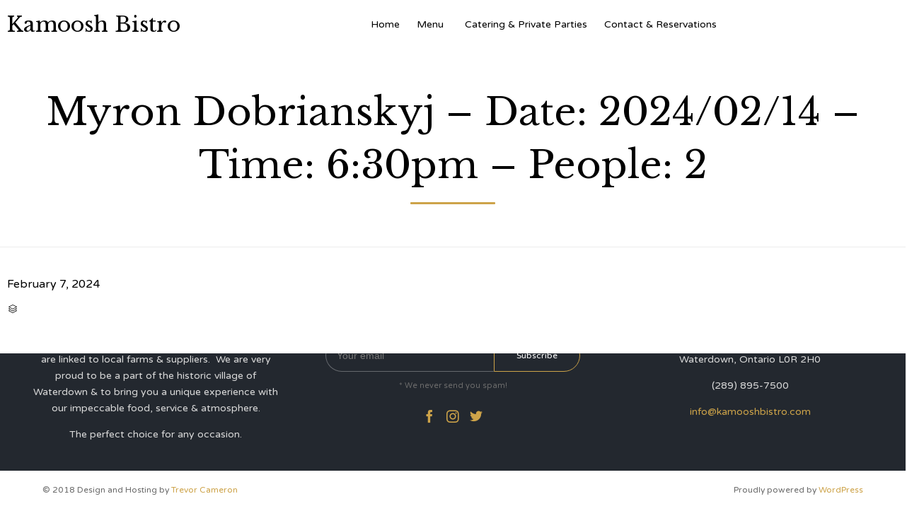

--- FILE ---
content_type: text/html; charset=UTF-8
request_url: http://www.kamooshbistro.com/reservations/myron-dobrianskyj-date-2024-02-14-time-630pm-people-2/
body_size: 15434
content:
<!DOCTYPE html>
<html lang="en-CA" class="no-js">

<head>
	<meta charset="UTF-8" />
	<meta http-equiv="X-UA-Compatible" content="IE=edge" />
	<meta name="viewport" content="width=device-width, initial-scale=1">

	<link rel="pingback" href="http://www.kamooshbistro.com/xmlrpc.php" />

	<title>Myron Dobrianskyj &#8211; Date: 2024/02/14 &#8211; Time: 6:30pm &#8211; People: 2 &#8211; Kamoosh Bistro</title>
<meta name='robots' content='max-image-preview:large' />
<link rel='dns-prefetch' href='//ajax.googleapis.com' />
<link rel='dns-prefetch' href='//fonts.googleapis.com' />
<link rel="alternate" type="application/rss+xml" title="Kamoosh Bistro &raquo; Feed" href="http://www.kamooshbistro.com/feed/" />
<link rel="alternate" type="application/rss+xml" title="Kamoosh Bistro &raquo; Comments Feed" href="http://www.kamooshbistro.com/comments/feed/" />
<link rel="alternate" title="oEmbed (JSON)" type="application/json+oembed" href="http://www.kamooshbistro.com/wp-json/oembed/1.0/embed?url=http%3A%2F%2Fwww.kamooshbistro.com%2Freservations%2Fmyron-dobrianskyj-date-2024-02-14-time-630pm-people-2%2F" />
<link rel="alternate" title="oEmbed (XML)" type="text/xml+oembed" href="http://www.kamooshbistro.com/wp-json/oembed/1.0/embed?url=http%3A%2F%2Fwww.kamooshbistro.com%2Freservations%2Fmyron-dobrianskyj-date-2024-02-14-time-630pm-people-2%2F&#038;format=xml" />
<style id='wp-img-auto-sizes-contain-inline-css' type='text/css'>
img:is([sizes=auto i],[sizes^="auto," i]){contain-intrinsic-size:3000px 1500px}
/*# sourceURL=wp-img-auto-sizes-contain-inline-css */
</style>
<link rel='stylesheet' id='fp_res_jquery_ui_style-css' href='//ajax.googleapis.com/ajax/libs/jqueryui/1.10.4/themes/smoothness/jquery-ui.min.css?ver=6.9' type='text/css' media='all' />
<link rel='stylesheet' id='sbi_styles-css' href='http://www.kamooshbistro.com/wp-content/plugins/instagram-feed/css/sbi-styles.css?ver=6.10.0' type='text/css' media='all' />
<style id='wp-emoji-styles-inline-css' type='text/css'>

	img.wp-smiley, img.emoji {
		display: inline !important;
		border: none !important;
		box-shadow: none !important;
		height: 1em !important;
		width: 1em !important;
		margin: 0 0.07em !important;
		vertical-align: -0.1em !important;
		background: none !important;
		padding: 0 !important;
	}
/*# sourceURL=wp-emoji-styles-inline-css */
</style>
<style id='wp-block-library-inline-css' type='text/css'>
:root{
  --wp-block-synced-color:#7a00df;
  --wp-block-synced-color--rgb:122, 0, 223;
  --wp-bound-block-color:var(--wp-block-synced-color);
  --wp-editor-canvas-background:#ddd;
  --wp-admin-theme-color:#007cba;
  --wp-admin-theme-color--rgb:0, 124, 186;
  --wp-admin-theme-color-darker-10:#006ba1;
  --wp-admin-theme-color-darker-10--rgb:0, 107, 160.5;
  --wp-admin-theme-color-darker-20:#005a87;
  --wp-admin-theme-color-darker-20--rgb:0, 90, 135;
  --wp-admin-border-width-focus:2px;
}
@media (min-resolution:192dpi){
  :root{
    --wp-admin-border-width-focus:1.5px;
  }
}
.wp-element-button{
  cursor:pointer;
}

:root .has-very-light-gray-background-color{
  background-color:#eee;
}
:root .has-very-dark-gray-background-color{
  background-color:#313131;
}
:root .has-very-light-gray-color{
  color:#eee;
}
:root .has-very-dark-gray-color{
  color:#313131;
}
:root .has-vivid-green-cyan-to-vivid-cyan-blue-gradient-background{
  background:linear-gradient(135deg, #00d084, #0693e3);
}
:root .has-purple-crush-gradient-background{
  background:linear-gradient(135deg, #34e2e4, #4721fb 50%, #ab1dfe);
}
:root .has-hazy-dawn-gradient-background{
  background:linear-gradient(135deg, #faaca8, #dad0ec);
}
:root .has-subdued-olive-gradient-background{
  background:linear-gradient(135deg, #fafae1, #67a671);
}
:root .has-atomic-cream-gradient-background{
  background:linear-gradient(135deg, #fdd79a, #004a59);
}
:root .has-nightshade-gradient-background{
  background:linear-gradient(135deg, #330968, #31cdcf);
}
:root .has-midnight-gradient-background{
  background:linear-gradient(135deg, #020381, #2874fc);
}
:root{
  --wp--preset--font-size--normal:16px;
  --wp--preset--font-size--huge:42px;
}

.has-regular-font-size{
  font-size:1em;
}

.has-larger-font-size{
  font-size:2.625em;
}

.has-normal-font-size{
  font-size:var(--wp--preset--font-size--normal);
}

.has-huge-font-size{
  font-size:var(--wp--preset--font-size--huge);
}

.has-text-align-center{
  text-align:center;
}

.has-text-align-left{
  text-align:left;
}

.has-text-align-right{
  text-align:right;
}

.has-fit-text{
  white-space:nowrap !important;
}

#end-resizable-editor-section{
  display:none;
}

.aligncenter{
  clear:both;
}

.items-justified-left{
  justify-content:flex-start;
}

.items-justified-center{
  justify-content:center;
}

.items-justified-right{
  justify-content:flex-end;
}

.items-justified-space-between{
  justify-content:space-between;
}

.screen-reader-text{
  border:0;
  clip-path:inset(50%);
  height:1px;
  margin:-1px;
  overflow:hidden;
  padding:0;
  position:absolute;
  width:1px;
  word-wrap:normal !important;
}

.screen-reader-text:focus{
  background-color:#ddd;
  clip-path:none;
  color:#444;
  display:block;
  font-size:1em;
  height:auto;
  left:5px;
  line-height:normal;
  padding:15px 23px 14px;
  text-decoration:none;
  top:5px;
  width:auto;
  z-index:100000;
}
html :where(.has-border-color){
  border-style:solid;
}

html :where([style*=border-top-color]){
  border-top-style:solid;
}

html :where([style*=border-right-color]){
  border-right-style:solid;
}

html :where([style*=border-bottom-color]){
  border-bottom-style:solid;
}

html :where([style*=border-left-color]){
  border-left-style:solid;
}

html :where([style*=border-width]){
  border-style:solid;
}

html :where([style*=border-top-width]){
  border-top-style:solid;
}

html :where([style*=border-right-width]){
  border-right-style:solid;
}

html :where([style*=border-bottom-width]){
  border-bottom-style:solid;
}

html :where([style*=border-left-width]){
  border-left-style:solid;
}
html :where(img[class*=wp-image-]){
  height:auto;
  max-width:100%;
}
:where(figure){
  margin:0 0 1em;
}

html :where(.is-position-sticky){
  --wp-admin--admin-bar--position-offset:var(--wp-admin--admin-bar--height, 0px);
}

@media screen and (max-width:600px){
  html :where(.is-position-sticky){
    --wp-admin--admin-bar--position-offset:0px;
  }
}

/*# sourceURL=wp-block-library-inline-css */
</style><style id='global-styles-inline-css' type='text/css'>
:root{--wp--preset--aspect-ratio--square: 1;--wp--preset--aspect-ratio--4-3: 4/3;--wp--preset--aspect-ratio--3-4: 3/4;--wp--preset--aspect-ratio--3-2: 3/2;--wp--preset--aspect-ratio--2-3: 2/3;--wp--preset--aspect-ratio--16-9: 16/9;--wp--preset--aspect-ratio--9-16: 9/16;--wp--preset--color--black: #000000;--wp--preset--color--cyan-bluish-gray: #abb8c3;--wp--preset--color--white: #ffffff;--wp--preset--color--pale-pink: #f78da7;--wp--preset--color--vivid-red: #cf2e2e;--wp--preset--color--luminous-vivid-orange: #ff6900;--wp--preset--color--luminous-vivid-amber: #fcb900;--wp--preset--color--light-green-cyan: #7bdcb5;--wp--preset--color--vivid-green-cyan: #00d084;--wp--preset--color--pale-cyan-blue: #8ed1fc;--wp--preset--color--vivid-cyan-blue: #0693e3;--wp--preset--color--vivid-purple: #9b51e0;--wp--preset--gradient--vivid-cyan-blue-to-vivid-purple: linear-gradient(135deg,rgb(6,147,227) 0%,rgb(155,81,224) 100%);--wp--preset--gradient--light-green-cyan-to-vivid-green-cyan: linear-gradient(135deg,rgb(122,220,180) 0%,rgb(0,208,130) 100%);--wp--preset--gradient--luminous-vivid-amber-to-luminous-vivid-orange: linear-gradient(135deg,rgb(252,185,0) 0%,rgb(255,105,0) 100%);--wp--preset--gradient--luminous-vivid-orange-to-vivid-red: linear-gradient(135deg,rgb(255,105,0) 0%,rgb(207,46,46) 100%);--wp--preset--gradient--very-light-gray-to-cyan-bluish-gray: linear-gradient(135deg,rgb(238,238,238) 0%,rgb(169,184,195) 100%);--wp--preset--gradient--cool-to-warm-spectrum: linear-gradient(135deg,rgb(74,234,220) 0%,rgb(151,120,209) 20%,rgb(207,42,186) 40%,rgb(238,44,130) 60%,rgb(251,105,98) 80%,rgb(254,248,76) 100%);--wp--preset--gradient--blush-light-purple: linear-gradient(135deg,rgb(255,206,236) 0%,rgb(152,150,240) 100%);--wp--preset--gradient--blush-bordeaux: linear-gradient(135deg,rgb(254,205,165) 0%,rgb(254,45,45) 50%,rgb(107,0,62) 100%);--wp--preset--gradient--luminous-dusk: linear-gradient(135deg,rgb(255,203,112) 0%,rgb(199,81,192) 50%,rgb(65,88,208) 100%);--wp--preset--gradient--pale-ocean: linear-gradient(135deg,rgb(255,245,203) 0%,rgb(182,227,212) 50%,rgb(51,167,181) 100%);--wp--preset--gradient--electric-grass: linear-gradient(135deg,rgb(202,248,128) 0%,rgb(113,206,126) 100%);--wp--preset--gradient--midnight: linear-gradient(135deg,rgb(2,3,129) 0%,rgb(40,116,252) 100%);--wp--preset--font-size--small: 13px;--wp--preset--font-size--medium: 20px;--wp--preset--font-size--large: 36px;--wp--preset--font-size--x-large: 42px;--wp--preset--spacing--20: 0.44rem;--wp--preset--spacing--30: 0.67rem;--wp--preset--spacing--40: 1rem;--wp--preset--spacing--50: 1.5rem;--wp--preset--spacing--60: 2.25rem;--wp--preset--spacing--70: 3.38rem;--wp--preset--spacing--80: 5.06rem;--wp--preset--shadow--natural: 6px 6px 9px rgba(0, 0, 0, 0.2);--wp--preset--shadow--deep: 12px 12px 50px rgba(0, 0, 0, 0.4);--wp--preset--shadow--sharp: 6px 6px 0px rgba(0, 0, 0, 0.2);--wp--preset--shadow--outlined: 6px 6px 0px -3px rgb(255, 255, 255), 6px 6px rgb(0, 0, 0);--wp--preset--shadow--crisp: 6px 6px 0px rgb(0, 0, 0);}:where(.is-layout-flex){gap: 0.5em;}:where(.is-layout-grid){gap: 0.5em;}body .is-layout-flex{display: flex;}.is-layout-flex{flex-wrap: wrap;align-items: center;}.is-layout-flex > :is(*, div){margin: 0;}body .is-layout-grid{display: grid;}.is-layout-grid > :is(*, div){margin: 0;}:where(.wp-block-columns.is-layout-flex){gap: 2em;}:where(.wp-block-columns.is-layout-grid){gap: 2em;}:where(.wp-block-post-template.is-layout-flex){gap: 1.25em;}:where(.wp-block-post-template.is-layout-grid){gap: 1.25em;}.has-black-color{color: var(--wp--preset--color--black) !important;}.has-cyan-bluish-gray-color{color: var(--wp--preset--color--cyan-bluish-gray) !important;}.has-white-color{color: var(--wp--preset--color--white) !important;}.has-pale-pink-color{color: var(--wp--preset--color--pale-pink) !important;}.has-vivid-red-color{color: var(--wp--preset--color--vivid-red) !important;}.has-luminous-vivid-orange-color{color: var(--wp--preset--color--luminous-vivid-orange) !important;}.has-luminous-vivid-amber-color{color: var(--wp--preset--color--luminous-vivid-amber) !important;}.has-light-green-cyan-color{color: var(--wp--preset--color--light-green-cyan) !important;}.has-vivid-green-cyan-color{color: var(--wp--preset--color--vivid-green-cyan) !important;}.has-pale-cyan-blue-color{color: var(--wp--preset--color--pale-cyan-blue) !important;}.has-vivid-cyan-blue-color{color: var(--wp--preset--color--vivid-cyan-blue) !important;}.has-vivid-purple-color{color: var(--wp--preset--color--vivid-purple) !important;}.has-black-background-color{background-color: var(--wp--preset--color--black) !important;}.has-cyan-bluish-gray-background-color{background-color: var(--wp--preset--color--cyan-bluish-gray) !important;}.has-white-background-color{background-color: var(--wp--preset--color--white) !important;}.has-pale-pink-background-color{background-color: var(--wp--preset--color--pale-pink) !important;}.has-vivid-red-background-color{background-color: var(--wp--preset--color--vivid-red) !important;}.has-luminous-vivid-orange-background-color{background-color: var(--wp--preset--color--luminous-vivid-orange) !important;}.has-luminous-vivid-amber-background-color{background-color: var(--wp--preset--color--luminous-vivid-amber) !important;}.has-light-green-cyan-background-color{background-color: var(--wp--preset--color--light-green-cyan) !important;}.has-vivid-green-cyan-background-color{background-color: var(--wp--preset--color--vivid-green-cyan) !important;}.has-pale-cyan-blue-background-color{background-color: var(--wp--preset--color--pale-cyan-blue) !important;}.has-vivid-cyan-blue-background-color{background-color: var(--wp--preset--color--vivid-cyan-blue) !important;}.has-vivid-purple-background-color{background-color: var(--wp--preset--color--vivid-purple) !important;}.has-black-border-color{border-color: var(--wp--preset--color--black) !important;}.has-cyan-bluish-gray-border-color{border-color: var(--wp--preset--color--cyan-bluish-gray) !important;}.has-white-border-color{border-color: var(--wp--preset--color--white) !important;}.has-pale-pink-border-color{border-color: var(--wp--preset--color--pale-pink) !important;}.has-vivid-red-border-color{border-color: var(--wp--preset--color--vivid-red) !important;}.has-luminous-vivid-orange-border-color{border-color: var(--wp--preset--color--luminous-vivid-orange) !important;}.has-luminous-vivid-amber-border-color{border-color: var(--wp--preset--color--luminous-vivid-amber) !important;}.has-light-green-cyan-border-color{border-color: var(--wp--preset--color--light-green-cyan) !important;}.has-vivid-green-cyan-border-color{border-color: var(--wp--preset--color--vivid-green-cyan) !important;}.has-pale-cyan-blue-border-color{border-color: var(--wp--preset--color--pale-cyan-blue) !important;}.has-vivid-cyan-blue-border-color{border-color: var(--wp--preset--color--vivid-cyan-blue) !important;}.has-vivid-purple-border-color{border-color: var(--wp--preset--color--vivid-purple) !important;}.has-vivid-cyan-blue-to-vivid-purple-gradient-background{background: var(--wp--preset--gradient--vivid-cyan-blue-to-vivid-purple) !important;}.has-light-green-cyan-to-vivid-green-cyan-gradient-background{background: var(--wp--preset--gradient--light-green-cyan-to-vivid-green-cyan) !important;}.has-luminous-vivid-amber-to-luminous-vivid-orange-gradient-background{background: var(--wp--preset--gradient--luminous-vivid-amber-to-luminous-vivid-orange) !important;}.has-luminous-vivid-orange-to-vivid-red-gradient-background{background: var(--wp--preset--gradient--luminous-vivid-orange-to-vivid-red) !important;}.has-very-light-gray-to-cyan-bluish-gray-gradient-background{background: var(--wp--preset--gradient--very-light-gray-to-cyan-bluish-gray) !important;}.has-cool-to-warm-spectrum-gradient-background{background: var(--wp--preset--gradient--cool-to-warm-spectrum) !important;}.has-blush-light-purple-gradient-background{background: var(--wp--preset--gradient--blush-light-purple) !important;}.has-blush-bordeaux-gradient-background{background: var(--wp--preset--gradient--blush-bordeaux) !important;}.has-luminous-dusk-gradient-background{background: var(--wp--preset--gradient--luminous-dusk) !important;}.has-pale-ocean-gradient-background{background: var(--wp--preset--gradient--pale-ocean) !important;}.has-electric-grass-gradient-background{background: var(--wp--preset--gradient--electric-grass) !important;}.has-midnight-gradient-background{background: var(--wp--preset--gradient--midnight) !important;}.has-small-font-size{font-size: var(--wp--preset--font-size--small) !important;}.has-medium-font-size{font-size: var(--wp--preset--font-size--medium) !important;}.has-large-font-size{font-size: var(--wp--preset--font-size--large) !important;}.has-x-large-font-size{font-size: var(--wp--preset--font-size--x-large) !important;}
/*# sourceURL=global-styles-inline-css */
</style>
<style id='core-block-supports-inline-css' type='text/css'>
/**
 * Core styles: block-supports
 */

/*# sourceURL=core-block-supports-inline-css */
</style>

<style id='classic-theme-styles-inline-css' type='text/css'>
/**
 * These rules are needed for backwards compatibility.
 * They should match the button element rules in the base theme.json file.
 */
.wp-block-button__link {
	color: #ffffff;
	background-color: #32373c;
	border-radius: 9999px; /* 100% causes an oval, but any explicit but really high value retains the pill shape. */

	/* This needs a low specificity so it won't override the rules from the button element if defined in theme.json. */
	box-shadow: none;
	text-decoration: none;

	/* The extra 2px are added to size solids the same as the outline versions.*/
	padding: calc(0.667em + 2px) calc(1.333em + 2px);

	font-size: 1.125em;
}

.wp-block-file__button {
	background: #32373c;
	color: #ffffff;
	text-decoration: none;
}

/*# sourceURL=/wp-includes/css/classic-themes.css */
</style>
<link rel='stylesheet' id='rs-plugin-settings-css' href='http://www.kamooshbistro.com/wp-content/plugins/revslider/public/assets/css/settings.css?ver=5.4.8' type='text/css' media='all' />
<style id='rs-plugin-settings-inline-css' type='text/css'>
#rs-demo-id {}
/*# sourceURL=rs-plugin-settings-inline-css */
</style>
<link rel='stylesheet' id='megamenu-css' href='http://www.kamooshbistro.com/wp-content/uploads/maxmegamenu/style.css?ver=c2d083' type='text/css' media='all' />
<link rel='stylesheet' id='dashicons-css' href='http://www.kamooshbistro.com/wp-includes/css/dashicons.css?ver=6.9' type='text/css' media='all' />
<link rel='stylesheet' id='fp_font_icons-css' href='//www.kamooshbistro.com/wp-content/plugins/foodpress/assets/fonts/font-awesome.css?ver=6.9' type='text/css' media='all' />
<link rel='stylesheet' id='fp_fonts-css' href='//www.kamooshbistro.com/wp-content/plugins/foodpress/assets/fonts/fp_fonts.css?ver=6.9' type='text/css' media='all' />
<link rel='stylesheet' id='fp_default-css' href='//www.kamooshbistro.com/wp-content/plugins/foodpress/assets/css/foodpress_styles.css?ver=6.9' type='text/css' media='all' />
<link rel='stylesheet' id='fp_google_fonts-css' href='//fonts.googleapis.com/css?family=Open+Sans%3A400italic%2C600%2C700%2C400%2C300&#038;ver=6.9' type='text/css' media='screen' />
<link rel='stylesheet' id='foodpress_dynamic_styles-css' href='http://www.kamooshbistro.com/wp-content/plugins/foodpress/assets/css/foodpress_dynamic_styles.css?ver=6.9' type='text/css' media='all' />
<link rel='stylesheet' id='fp_res_timepicker_style-css' href='//www.kamooshbistro.com/wp-content/plugins/foodpress/assets/css/jquery.timepicker.css?ver=6.9' type='text/css' media='all' />
<link rel='stylesheet' id='fp_res_intl_phone_input-css' href='http://www.kamooshbistro.com/wp-content/plugins/foodpress/assets/css/intlTelInput.css?ver=6.9' type='text/css' media='all' />
<link rel='stylesheet' id='vamtam-gfonts-css' href='https://fonts.googleapis.com/css?family=Libre+Baskerville%3Anormal%2Cbold%7CVarela+Round%3Anormal%2Cbold&#038;subset=latin&#038;ver=7.2' type='text/css' media='all' />
<link rel='stylesheet' id='front-all-css' href='http://www.kamooshbistro.com/wp-content/themes/vip-restaurant/cache/all.css?ver=1530141071' type='text/css' media='all' />
<style id='front-all-inline-css' type='text/css'>

			@font-face {
				font-family: 'icomoon';
				src: url( http://www.kamooshbistro.com/wp-content/themes/vip-restaurant/vamtam/assets/fonts/icons/icons.ttf) format('truetype');
				font-weight: normal;
				font-style: normal;
			}

			@font-face {
				font-family: 'theme';
				src: url(http://www.kamooshbistro.com/wp-content/themes/vip-restaurant/vamtam/assets/fonts/theme-icons/theme-icons.ttf) format('truetype'),
					url(http://www.kamooshbistro.com/wp-content/themes/vip-restaurant/vamtam/assets/fonts/theme-icons/theme-icons.woff) format('woff'),
					url(http://www.kamooshbistro.com/wp-content/themes/vip-restaurant/vamtam/assets/fonts/theme-icons/theme-icons.svg#theme-icons) format('svg');
				font-weight: normal;
				font-style: normal;
			}
		
/*# sourceURL=front-all-inline-css */
</style>
<link rel='stylesheet' id='cubeportfolio-css' href='http://www.kamooshbistro.com/wp-content/themes/vip-restaurant/vamtam/assets/cubeportfolio/css/cubeportfolio.css?ver=3.2.1' type='text/css' media='all' />
<script type="text/javascript" src="http://www.kamooshbistro.com/wp-content/themes/vip-restaurant/vamtam/assets/js/modernizr.min.js?ver=3.2.0" id="modernizr-js"></script>
<script type="text/javascript" src="http://www.kamooshbistro.com/wp-includes/js/jquery/jquery.js?ver=3.7.1" id="jquery-core-js"></script>
<script type="text/javascript" src="http://www.kamooshbistro.com/wp-includes/js/jquery/jquery-migrate.js?ver=3.4.1" id="jquery-migrate-js"></script>
<script type="text/javascript" src="http://www.kamooshbistro.com/wp-content/plugins/revslider/public/assets/js/jquery.themepunch.tools.min.js?ver=5.4.8" id="tp-tools-js"></script>
<script type="text/javascript" src="http://www.kamooshbistro.com/wp-content/plugins/revslider/public/assets/js/jquery.themepunch.revolution.min.js?ver=5.4.8" id="revmin-js"></script>
<link rel="https://api.w.org/" href="http://www.kamooshbistro.com/wp-json/" /><link rel="EditURI" type="application/rsd+xml" title="RSD" href="http://www.kamooshbistro.com/xmlrpc.php?rsd" />
<meta name="generator" content="WordPress 6.9" />
<link rel="canonical" href="http://www.kamooshbistro.com/reservations/myron-dobrianskyj-date-2024-02-14-time-630pm-people-2/" />
<link rel='shortlink' href='http://www.kamooshbistro.com/?p=26424' />


<!-- foodPress Version -->
<meta name="generator" content="foodPress 1.5.3" />

<meta name="generator" content="Powered by Slider Revolution 5.4.8 - responsive, Mobile-Friendly Slider Plugin for WordPress with comfortable drag and drop interface." />
<script type="text/javascript">function setREVStartSize(e){									
						try{ e.c=jQuery(e.c);var i=jQuery(window).width(),t=9999,r=0,n=0,l=0,f=0,s=0,h=0;
							if(e.responsiveLevels&&(jQuery.each(e.responsiveLevels,function(e,f){f>i&&(t=r=f,l=e),i>f&&f>r&&(r=f,n=e)}),t>r&&(l=n)),f=e.gridheight[l]||e.gridheight[0]||e.gridheight,s=e.gridwidth[l]||e.gridwidth[0]||e.gridwidth,h=i/s,h=h>1?1:h,f=Math.round(h*f),"fullscreen"==e.sliderLayout){var u=(e.c.width(),jQuery(window).height());if(void 0!=e.fullScreenOffsetContainer){var c=e.fullScreenOffsetContainer.split(",");if (c) jQuery.each(c,function(e,i){u=jQuery(i).length>0?u-jQuery(i).outerHeight(!0):u}),e.fullScreenOffset.split("%").length>1&&void 0!=e.fullScreenOffset&&e.fullScreenOffset.length>0?u-=jQuery(window).height()*parseInt(e.fullScreenOffset,0)/100:void 0!=e.fullScreenOffset&&e.fullScreenOffset.length>0&&(u-=parseInt(e.fullScreenOffset,0))}f=u}else void 0!=e.minHeight&&f<e.minHeight&&(f=e.minHeight);e.c.closest(".rev_slider_wrapper").css({height:f})					
						}catch(d){console.log("Failure at Presize of Slider:"+d)}						
					};</script>
		<style type="text/css" id="wp-custom-css">
			.fp_price {
  visibility: hidden;
}		</style>
		<style type="text/css">/** Mega Menu CSS: fs **/</style>
</head>
<body class="wp-singular reservation-template-default single single-reservation postid-26424 wp-theme-vip-restaurant mega-menu-menu-header full header-layout-logo-menu pagination-load-more  sticky-header-type-normal vamtam-not-scrolled has-page-header no-header-slider no-header-sidebars responsive-layout sticky-header sticky-footer vamtam-limit-wrapper layout-full">
	<span id="top"></span>
	
	<div class="fixed-header-box sticky-header-state-reset" style="">
	<header class="main-header layout-logo-menu header-content-wrapper">
				<div class="limit-wrapper header-maybe-limit-wrapper header-padding">
	<div class="header-contents">
		<div class="first-row">
			<div class="logo-wrapper">
		<div class="logo-tagline">
		<a href="http://www.kamooshbistro.com/" title="Kamoosh Bistro" class="logo text-logo" style="min-width:0px">Kamoosh Bistro		</a>
			</div>
	<div class="mobile-logo-additions">
				<button class="header-search icon vamtam-overlay-search-trigger">&#57648;</button>
				<div id="vamtam-megamenu-main-menu-toggle"></div>
	</div>
</div>
		</div>

		<div class="second-row ">
			<div id="menus">
				<nav id="main-menu">
		<a href="#main" title="Skip to content" class="visuallyhidden">Skip to content</a>
	<div id="mega-menu-wrap-menu-header" class="mega-menu-wrap"><div class="mega-menu-toggle"><div class="mega-toggle-blocks-left"></div><div class="mega-toggle-blocks-center"></div><div class="mega-toggle-blocks-right"><div class='mega-toggle-block mega-menu-toggle-block mega-toggle-block-1' id='mega-toggle-block-1' tabindex='0'><button class='mega-toggle-standard mega-toggle-label' aria-expanded='false'><span class='mega-toggle-label-closed'>MENU</span><span class='mega-toggle-label-open'>MENU</span></button></div></div></div><ul id="mega-menu-menu-header" class="mega-menu max-mega-menu mega-menu-horizontal mega-no-js" data-event="hover_intent" data-effect="slide" data-effect-speed="200" data-effect-mobile="disabled" data-effect-speed-mobile="0" data-mobile-force-width="false" data-second-click="go" data-document-click="collapse" data-vertical-behaviour="accordion" data-breakpoint="900" data-unbind="true" data-mobile-state="collapse_all" data-mobile-direction="vertical" data-hover-intent-timeout="300" data-hover-intent-interval="100"><li class="mega-menu-item mega-menu-item-type-post_type mega-menu-item-object-page mega-menu-item-home mega-align-bottom-left mega-menu-flyout mega-menu-item-13205" id="mega-menu-item-13205"><a class="mega-menu-link" href="http://www.kamooshbistro.com/" tabindex="0">Home</a></li><li class="mega-menu-item mega-menu-item-type-custom mega-menu-item-object-custom mega-menu-item-has-children mega-align-bottom-left mega-menu-flyout mega-menu-item-13372" id="mega-menu-item-13372"><a class="mega-menu-link" href="#" aria-expanded="false" tabindex="0">Menu<span class="mega-indicator" aria-hidden="true"></span></a>
<ul class="mega-sub-menu">
<li class="mega-menu-item mega-menu-item-type-post_type mega-menu-item-object-page mega-menu-item-13048" id="mega-menu-item-13048"><a class="mega-menu-link" href="http://www.kamooshbistro.com/lunch/">Lunch Menu Sample</a></li><li class="mega-menu-item mega-menu-item-type-post_type mega-menu-item-object-page mega-menu-item-13371" id="mega-menu-item-13371"><a class="mega-menu-link" href="http://www.kamooshbistro.com/dinner/">Dinner Menu Sample</a></li></ul>
</li><li class="mega-menu-item mega-menu-item-type-post_type mega-menu-item-object-page mega-align-bottom-left mega-menu-flyout mega-menu-item-13504" id="mega-menu-item-13504"><a class="mega-menu-link" href="http://www.kamooshbistro.com/catering-private-parties/" tabindex="0">Catering &#038; Private Parties</a></li><li class="mega-menu-item mega-menu-item-type-post_type mega-menu-item-object-page mega-align-bottom-left mega-menu-flyout mega-menu-item-13234" id="mega-menu-item-13234"><a class="mega-menu-link" href="http://www.kamooshbistro.com/contact/" tabindex="0">Contact &#038; Reservations</a></li></ul></div></nav>
			</div>
		</div>

		
		
			</div>
</div>
	</header>

	</div>

	
	<div id="page" class="main-container">

		<div class="boxed-layout">
			<div class="pane-wrapper clearfix">
								<div id="main-content">
					<div id="sub-header" class="layout-full">
	<div class="meta-header" style="">
				<div class="limit-wrapper">
			<div class="meta-header-inside">
				<header class="page-header layout-centered  " data-progressive-animation="page-title">
	<h1 style="" itemprop="headline">
		Myron Dobrianskyj &#8211; Date: 2024/02/14 &#8211; Time: 6:30pm &#8211; People: 2
			</h1>

			<div class="page-header-line"></div>
	
	

</header>
			</div>
		</div>
	</div>
</div>

										<div id="main" role="main" class="vamtam-main layout-full  ">
						
													<div class="limit-wrapper">
						

		<div class="row page-wrapper">
			
			<article class="single-post-wrapper full post-26424 reservation type-reservation status-publish hentry">
								<div class="page-content loop-wrapper clearfix full">
					<div class="post-article no-image-wrapper single">
	<div class="standard-post-format clearfix as-normal as-standard-post-format">
		<div class="post-content-outer single-post">


	
			<div class="meta-top clearfix">
							<span class="author vamtam-meta-author" ></span>
			
							<span class="post-date vamtam-meta-date" itemprop="datePublished" >February 7, 2024 </span>
			
			
		</div>
	
	

	<div class="post-content the-content">
	</div>

	<div class="post-meta">
			<div class="vamtam-meta-tax" ><span class="icon theme">&#57452;</span> <span class="visuallyhidden">Category </span></div>
		<div class="the-tags vamtam-meta-tax" >
					</div>
	</div>

	
</div>
	</div>
</div>
					<div class="clearboth">
						
<div class="limit-wrapper">
</div>
					</div>
				</div>
			</article>

					</div>

			
						</div> <!-- .limit-wrapper -->
	
				</div><!-- #main -->

			</div><!-- #main-content -->

							<div class="footer-wrapper" >
					<footer class="main-footer vamtam-hide-bg-lowres" style="background-color:#23282f;background-image:none;">
													<div class="footer-sidebars-wrapper limit-wrapper">
								<div id="footer-sidebars" class="limit-wrapper">
	<div class="row">
																<aside class="cell-1-1 fit" data-id="1">
					<section id="text-18" class="widget widget_text">			<div class="textwidget"><p><span class="vamtam-blank-space  vamtam-hide-lowres" style="height:50px"></span></p>
<h2 style="color: #CB9252;">Kamoosh Bistro</h2>
</div>
		</section>				</aside>
															</div><div class="row">				<aside class="cell-1-3 fit" data-id="2">
					<section id="text-15" class="widget widget_text"><h4 class="widget-title">About</h4>			<div class="textwidget"><p>We are a from scratch farm to table restaurant. We are linked to local farms &amp; suppliers.  We are very proud to be a part of the historic village of Waterdown &amp; to bring you a unique experience with our impeccable food, service &amp; atmosphere.</p>
<p>The perfect choice for any occasion.</p>
</div>
		</section>				</aside>
																			<aside class="cell-1-3 fit" data-id="3">
					<section id="text-22" class="widget widget_text"><h4 class="widget-title">Keep Up With Us</h4>			<div class="textwidget"><script>(function() {
	window.mc4wp = window.mc4wp || {
		listeners: [],
		forms: {
			on: function(evt, cb) {
				window.mc4wp.listeners.push(
					{
						event   : evt,
						callback: cb
					}
				);
			}
		}
	}
})();
</script><!-- Mailchimp for WordPress v4.10.9 - https://wordpress.org/plugins/mailchimp-for-wp/ --><form id="mc4wp-form-1" class="mc4wp-form mc4wp-form-10372" method="post" data-id="10372" data-name="Subscribe for news" ><div class="mc4wp-form-fields"><a href="/#email-offers-form" style="display:none" class="vamtam-animated-page-scroll" title=""></a>
<div class="email-offers" id="email-offers-form">
<input type="email" name="EMAIL" placeholder="Your email" required /><input type="submit" value="Subscribe" />
<p>* We never send you spam!</p>
</div>
</div><label style="display: none !important;">Leave this field empty if you're human: <input type="text" name="_mc4wp_honeypot" value="" tabindex="-1" autocomplete="off" /></label><input type="hidden" name="_mc4wp_timestamp" value="1768968806" /><input type="hidden" name="_mc4wp_form_id" value="10372" /><input type="hidden" name="_mc4wp_form_element_id" value="mc4wp-form-1" /><div class="mc4wp-response"></div></form><!-- / Mailchimp for WordPress Plugin -->

<a href="https://www.facebook.com/Kamooshbistro/" target="_blank"> <span class='icon shortcode   use-hover' style='color:#cda349;font-size:18px !important;'>&#58155;</span></a>  <a href="https://www.instagram.com/kamooshbistro/" target="_blank"><span class='icon shortcode   use-hover' style='color:#cda349;font-size:18px !important;'>&#58158;</span></a>  <a href="https://twitter.com/Kamooshbistro" target="_blank"><span class='icon shortcode   use-hover' style='color:#cda349;font-size:18px !important;'>&#58159;</span></a>

</div>
		</section>				</aside>
																			<aside class="cell-1-3 fit" data-id="4">
					<section id="text-21" class="widget widget_text"><h4 class="widget-title">Contacts</h4>			<div class="textwidget"><p><span class="format_address"><span class="street-address">34 Main Street North<br />
</span></span><span class="format_address"><span class="locality">Waterdown, Ontario L0R 2H0</span></span></p>
<p>(289) 895-7500</p>
<p><a href="mailto:info@kamooshbistro.com">info@kamooshbistro.com</a></p>
</div>
		</section>				</aside>
																																						</div>
</div>
							</div>
											</footer>

					
						<div class="vamtam-subfooter copyrights vamtam-hide-bg-lowres" style="background-color:#ffffff;background-image:none;">
		<div class="limit-wrapper">
			<div class="row">
													<div class="vamtam-grid grid-1-2">© 2018 Design and Hosting by <a href="http://www.trevorcameron.info" target="_blank">Trevor Cameron</a></div>
					<div class="vamtam-grid grid-1-2 textright">Proudly powered by <a href="https://wordpress.org/" target="_blank">WordPress</a></div>
							</div>
		</div>
	</div>
				</div>
			
		</div><!-- / .pane-wrapper -->

	</div><!-- / .boxed-layout -->
</div><!-- / #page -->

<div id="vamtam-overlay-search">
	<button id="vamtam-overlay-search-close"><span class='icon shortcode theme  use-hover' style=''>&#59648;</span></button>
	<form action="http://www.kamooshbistro.com/" class="searchform" method="get" role="search" novalidate="">
		<input type="search" required="required" placeholder="Search..." name="s" value="" />
			</form>
</div>


	<div id="scroll-to-top" class="icon" >&#59662;</div>
<script type="speculationrules">
{"prefetch":[{"source":"document","where":{"and":[{"href_matches":"/*"},{"not":{"href_matches":["/wp-*.php","/wp-admin/*","/wp-content/uploads/*","/wp-content/*","/wp-content/plugins/*","/wp-content/themes/vip-restaurant/*","/*\\?(.+)"]}},{"not":{"selector_matches":"a[rel~=\"nofollow\"]"}},{"not":{"selector_matches":".no-prefetch, .no-prefetch a"}}]},"eagerness":"conservative"}]}
</script>
<script>(function() {function maybePrefixUrlField () {
  const value = this.value.trim()
  if (value !== '' && value.indexOf('http') !== 0) {
    this.value = 'http://' + value
  }
}

const urlFields = document.querySelectorAll('.mc4wp-form input[type="url"]')
for (let j = 0; j < urlFields.length; j++) {
  urlFields[j].addEventListener('blur', maybePrefixUrlField)
}
})();</script><script>VAMTAM_HIDDEN_WIDGETS = [];</script><!-- Instagram Feed JS -->
<script type="text/javascript">
var sbiajaxurl = "http://www.kamooshbistro.com/wp-admin/admin-ajax.php";
</script>
<script type="text/javascript" src="http://www.kamooshbistro.com/wp-content/themes/vip-restaurant/vamtam/assets/js/plugins/thirdparty/jquery.matchheight.min.js?ver=0.5.1" id="jquery-match-height-js"></script>
<script type="text/javascript" src="http://www.kamooshbistro.com/wp-content/themes/vip-restaurant/vamtam/assets/js/plugins/thirdparty/jquery.easypiechart.js?ver=2.1.3" id="jquery-easypiechart-js"></script>
<script type="text/javascript" src="http://www.kamooshbistro.com/wp-content/themes/vip-restaurant/vamtam/assets/js/plugins/thirdparty/responsive-elements.js?ver=7.2" id="vamtam-reponsive-elements-js"></script>
<script type="text/javascript" src="http://www.kamooshbistro.com/wp-content/themes/vip-restaurant/vamtam/assets/cubeportfolio/js/jquery.cubeportfolio.js?ver=3.2.1" id="cubeportfolio-js"></script>
<script type="text/javascript" src="http://www.kamooshbistro.com/wp-includes/js/jquery/ui/core.js?ver=1.13.3" id="jquery-ui-core-js"></script>
<script type="text/javascript" src="http://www.kamooshbistro.com/wp-includes/js/jquery/ui/effect.js?ver=1.13.3" id="jquery-effects-core-js"></script>
<script type="text/javascript" src="http://www.kamooshbistro.com/wp-includes/js/underscore.min.js?ver=1.13.7" id="underscore-js"></script>
<script type="text/javascript" id="vamtam-all-js-extra">
/* <![CDATA[ */
var VAMTAM_FRONT = {"ajaxurl":"http://www.kamooshbistro.com/wp-admin/admin-ajax.php","jspath":"http://www.kamooshbistro.com/wp-content/themes/vip-restaurant/vamtam/assets/js/"};
//# sourceURL=vamtam-all-js-extra
/* ]]> */
</script>
<script type="text/javascript" src="http://www.kamooshbistro.com/wp-content/themes/vip-restaurant/vamtam/assets/js/all.js?ver=7.2" id="vamtam-all-js"></script>
<script type="text/javascript" src="http://www.kamooshbistro.com/wp-includes/js/jquery/ui/datepicker.js?ver=1.13.3" id="jquery-ui-datepicker-js"></script>
<script type="text/javascript" id="jquery-ui-datepicker-js-after">
/* <![CDATA[ */
jQuery(function(jQuery){jQuery.datepicker.setDefaults({"closeText":"Close","currentText":"Today","monthNames":["January","February","March","April","May","June","July","August","September","October","November","December"],"monthNamesShort":["Jan","Feb","Mar","Apr","May","Jun","Jul","Aug","Sep","Oct","Nov","Dec"],"nextText":"Next","prevText":"Previous","dayNames":["Sunday","Monday","Tuesday","Wednesday","Thursday","Friday","Saturday"],"dayNamesShort":["Sun","Mon","Tue","Wed","Thu","Fri","Sat"],"dayNamesMin":["S","M","T","W","T","F","S"],"dateFormat":"MM d, yy","firstDay":1,"isRTL":false});});
//# sourceURL=jquery-ui-datepicker-js-after
/* ]]> */
</script>
<script type="text/javascript" src="//www.kamooshbistro.com/wp-content/plugins/foodpress/assets/js/jquery.timepicker.js?ver=1.5.3" id="fp_reservation_timepicker-js"></script>
<script type="text/javascript" id="fp_ajax_handle-js-extra">
/* <![CDATA[ */
var fp_ajax_script = {"ajaxurl":"http://www.kamooshbistro.com/wp-admin/admin-ajax.php"};
//# sourceURL=fp_ajax_handle-js-extra
/* ]]> */
</script>
<script type="text/javascript" src="//www.kamooshbistro.com/wp-content/plugins/foodpress/assets/js/foodpress_frontend.js?ver=1.5.3" id="fp_ajax_handle-js"></script>
<script type="text/javascript" src="http://www.kamooshbistro.com/wp-content/plugins/foodpress/assets/js/intlTelInput.min.js?ver=1.0" id="fp_res_intl_phone_script-js"></script>
<script type="text/javascript" src="http://www.kamooshbistro.com/wp-content/plugins/foodpress/assets/js/intlTelInputUtils.js?ver=1.0" id="fp_res_intl_phone_utils_script-js"></script>
<script type="text/javascript" src="http://www.kamooshbistro.com/wp-includes/js/hoverIntent.js?ver=1.10.2" id="hoverIntent-js"></script>
<script type="text/javascript" src="http://www.kamooshbistro.com/wp-content/plugins/megamenu/js/maxmegamenu.js?ver=3.7" id="megamenu-js"></script>
<script type="text/javascript" defer src="http://www.kamooshbistro.com/wp-content/plugins/mailchimp-for-wp/assets/js/forms.js?ver=4.10.9" id="mc4wp-forms-api-js"></script>
<script id="wp-emoji-settings" type="application/json">
{"baseUrl":"https://s.w.org/images/core/emoji/17.0.2/72x72/","ext":".png","svgUrl":"https://s.w.org/images/core/emoji/17.0.2/svg/","svgExt":".svg","source":{"wpemoji":"http://www.kamooshbistro.com/wp-includes/js/wp-emoji.js?ver=6.9","twemoji":"http://www.kamooshbistro.com/wp-includes/js/twemoji.js?ver=6.9"}}
</script>
<script type="module">
/* <![CDATA[ */
/**
 * @output wp-includes/js/wp-emoji-loader.js
 */

/* eslint-env es6 */

// Note: This is loaded as a script module, so there is no need for an IIFE to prevent pollution of the global scope.

/**
 * Emoji Settings as exported in PHP via _print_emoji_detection_script().
 * @typedef WPEmojiSettings
 * @type {object}
 * @property {?object} source
 * @property {?string} source.concatemoji
 * @property {?string} source.twemoji
 * @property {?string} source.wpemoji
 */

const settings = /** @type {WPEmojiSettings} */ (
	JSON.parse( document.getElementById( 'wp-emoji-settings' ).textContent )
);

// For compatibility with other scripts that read from this global, in particular wp-includes/js/wp-emoji.js (source file: js/_enqueues/wp/emoji.js).
window._wpemojiSettings = settings;

/**
 * Support tests.
 * @typedef SupportTests
 * @type {object}
 * @property {?boolean} flag
 * @property {?boolean} emoji
 */

const sessionStorageKey = 'wpEmojiSettingsSupports';
const tests = [ 'flag', 'emoji' ];

/**
 * Checks whether the browser supports offloading to a Worker.
 *
 * @since 6.3.0
 *
 * @private
 *
 * @returns {boolean}
 */
function supportsWorkerOffloading() {
	return (
		typeof Worker !== 'undefined' &&
		typeof OffscreenCanvas !== 'undefined' &&
		typeof URL !== 'undefined' &&
		URL.createObjectURL &&
		typeof Blob !== 'undefined'
	);
}

/**
 * @typedef SessionSupportTests
 * @type {object}
 * @property {number} timestamp
 * @property {SupportTests} supportTests
 */

/**
 * Get support tests from session.
 *
 * @since 6.3.0
 *
 * @private
 *
 * @returns {?SupportTests} Support tests, or null if not set or older than 1 week.
 */
function getSessionSupportTests() {
	try {
		/** @type {SessionSupportTests} */
		const item = JSON.parse(
			sessionStorage.getItem( sessionStorageKey )
		);
		if (
			typeof item === 'object' &&
			typeof item.timestamp === 'number' &&
			new Date().valueOf() < item.timestamp + 604800 && // Note: Number is a week in seconds.
			typeof item.supportTests === 'object'
		) {
			return item.supportTests;
		}
	} catch ( e ) {}
	return null;
}

/**
 * Persist the supports in session storage.
 *
 * @since 6.3.0
 *
 * @private
 *
 * @param {SupportTests} supportTests Support tests.
 */
function setSessionSupportTests( supportTests ) {
	try {
		/** @type {SessionSupportTests} */
		const item = {
			supportTests: supportTests,
			timestamp: new Date().valueOf()
		};

		sessionStorage.setItem(
			sessionStorageKey,
			JSON.stringify( item )
		);
	} catch ( e ) {}
}

/**
 * Checks if two sets of Emoji characters render the same visually.
 *
 * This is used to determine if the browser is rendering an emoji with multiple data points
 * correctly. set1 is the emoji in the correct form, using a zero-width joiner. set2 is the emoji
 * in the incorrect form, using a zero-width space. If the two sets render the same, then the browser
 * does not support the emoji correctly.
 *
 * This function may be serialized to run in a Worker. Therefore, it cannot refer to variables from the containing
 * scope. Everything must be passed by parameters.
 *
 * @since 4.9.0
 *
 * @private
 *
 * @param {CanvasRenderingContext2D} context 2D Context.
 * @param {string} set1 Set of Emoji to test.
 * @param {string} set2 Set of Emoji to test.
 *
 * @return {boolean} True if the two sets render the same.
 */
function emojiSetsRenderIdentically( context, set1, set2 ) {
	// Cleanup from previous test.
	context.clearRect( 0, 0, context.canvas.width, context.canvas.height );
	context.fillText( set1, 0, 0 );
	const rendered1 = new Uint32Array(
		context.getImageData(
			0,
			0,
			context.canvas.width,
			context.canvas.height
		).data
	);

	// Cleanup from previous test.
	context.clearRect( 0, 0, context.canvas.width, context.canvas.height );
	context.fillText( set2, 0, 0 );
	const rendered2 = new Uint32Array(
		context.getImageData(
			0,
			0,
			context.canvas.width,
			context.canvas.height
		).data
	);

	return rendered1.every( ( rendered2Data, index ) => {
		return rendered2Data === rendered2[ index ];
	} );
}

/**
 * Checks if the center point of a single emoji is empty.
 *
 * This is used to determine if the browser is rendering an emoji with a single data point
 * correctly. The center point of an incorrectly rendered emoji will be empty. A correctly
 * rendered emoji will have a non-zero value at the center point.
 *
 * This function may be serialized to run in a Worker. Therefore, it cannot refer to variables from the containing
 * scope. Everything must be passed by parameters.
 *
 * @since 6.8.2
 *
 * @private
 *
 * @param {CanvasRenderingContext2D} context 2D Context.
 * @param {string} emoji Emoji to test.
 *
 * @return {boolean} True if the center point is empty.
 */
function emojiRendersEmptyCenterPoint( context, emoji ) {
	// Cleanup from previous test.
	context.clearRect( 0, 0, context.canvas.width, context.canvas.height );
	context.fillText( emoji, 0, 0 );

	// Test if the center point (16, 16) is empty (0,0,0,0).
	const centerPoint = context.getImageData(16, 16, 1, 1);
	for ( let i = 0; i < centerPoint.data.length; i++ ) {
		if ( centerPoint.data[ i ] !== 0 ) {
			// Stop checking the moment it's known not to be empty.
			return false;
		}
	}

	return true;
}

/**
 * Determines if the browser properly renders Emoji that Twemoji can supplement.
 *
 * This function may be serialized to run in a Worker. Therefore, it cannot refer to variables from the containing
 * scope. Everything must be passed by parameters.
 *
 * @since 4.2.0
 *
 * @private
 *
 * @param {CanvasRenderingContext2D} context 2D Context.
 * @param {string} type Whether to test for support of "flag" or "emoji".
 * @param {Function} emojiSetsRenderIdentically Reference to emojiSetsRenderIdentically function, needed due to minification.
 * @param {Function} emojiRendersEmptyCenterPoint Reference to emojiRendersEmptyCenterPoint function, needed due to minification.
 *
 * @return {boolean} True if the browser can render emoji, false if it cannot.
 */
function browserSupportsEmoji( context, type, emojiSetsRenderIdentically, emojiRendersEmptyCenterPoint ) {
	let isIdentical;

	switch ( type ) {
		case 'flag':
			/*
			 * Test for Transgender flag compatibility. Added in Unicode 13.
			 *
			 * To test for support, we try to render it, and compare the rendering to how it would look if
			 * the browser doesn't render it correctly (white flag emoji + transgender symbol).
			 */
			isIdentical = emojiSetsRenderIdentically(
				context,
				'\uD83C\uDFF3\uFE0F\u200D\u26A7\uFE0F', // as a zero-width joiner sequence
				'\uD83C\uDFF3\uFE0F\u200B\u26A7\uFE0F' // separated by a zero-width space
			);

			if ( isIdentical ) {
				return false;
			}

			/*
			 * Test for Sark flag compatibility. This is the least supported of the letter locale flags,
			 * so gives us an easy test for full support.
			 *
			 * To test for support, we try to render it, and compare the rendering to how it would look if
			 * the browser doesn't render it correctly ([C] + [Q]).
			 */
			isIdentical = emojiSetsRenderIdentically(
				context,
				'\uD83C\uDDE8\uD83C\uDDF6', // as the sequence of two code points
				'\uD83C\uDDE8\u200B\uD83C\uDDF6' // as the two code points separated by a zero-width space
			);

			if ( isIdentical ) {
				return false;
			}

			/*
			 * Test for English flag compatibility. England is a country in the United Kingdom, it
			 * does not have a two letter locale code but rather a five letter sub-division code.
			 *
			 * To test for support, we try to render it, and compare the rendering to how it would look if
			 * the browser doesn't render it correctly (black flag emoji + [G] + [B] + [E] + [N] + [G]).
			 */
			isIdentical = emojiSetsRenderIdentically(
				context,
				// as the flag sequence
				'\uD83C\uDFF4\uDB40\uDC67\uDB40\uDC62\uDB40\uDC65\uDB40\uDC6E\uDB40\uDC67\uDB40\uDC7F',
				// with each code point separated by a zero-width space
				'\uD83C\uDFF4\u200B\uDB40\uDC67\u200B\uDB40\uDC62\u200B\uDB40\uDC65\u200B\uDB40\uDC6E\u200B\uDB40\uDC67\u200B\uDB40\uDC7F'
			);

			return ! isIdentical;
		case 'emoji':
			/*
			 * Is there a large, hairy, humanoid mythical creature living in the browser?
			 *
			 * To test for Emoji 17.0 support, try to render a new emoji: Hairy Creature.
			 *
			 * The hairy creature emoji is a single code point emoji. Testing for browser
			 * support required testing the center point of the emoji to see if it is empty.
			 *
			 * 0xD83E 0x1FAC8 (\uD83E\u1FAC8) == 🫈 Hairy creature.
			 *
			 * When updating this test, please ensure that the emoji is either a single code point
			 * or switch to using the emojiSetsRenderIdentically function and testing with a zero-width
			 * joiner vs a zero-width space.
			 */
			const notSupported = emojiRendersEmptyCenterPoint( context, '\uD83E\u1FAC8' );
			return ! notSupported;
	}

	return false;
}

/**
 * Checks emoji support tests.
 *
 * This function may be serialized to run in a Worker. Therefore, it cannot refer to variables from the containing
 * scope. Everything must be passed by parameters.
 *
 * @since 6.3.0
 *
 * @private
 *
 * @param {string[]} tests Tests.
 * @param {Function} browserSupportsEmoji Reference to browserSupportsEmoji function, needed due to minification.
 * @param {Function} emojiSetsRenderIdentically Reference to emojiSetsRenderIdentically function, needed due to minification.
 * @param {Function} emojiRendersEmptyCenterPoint Reference to emojiRendersEmptyCenterPoint function, needed due to minification.
 *
 * @return {SupportTests} Support tests.
 */
function testEmojiSupports( tests, browserSupportsEmoji, emojiSetsRenderIdentically, emojiRendersEmptyCenterPoint ) {
	let canvas;
	if (
		typeof WorkerGlobalScope !== 'undefined' &&
		self instanceof WorkerGlobalScope
	) {
		canvas = new OffscreenCanvas( 300, 150 ); // Dimensions are default for HTMLCanvasElement.
	} else {
		canvas = document.createElement( 'canvas' );
	}

	const context = canvas.getContext( '2d', { willReadFrequently: true } );

	/*
	 * Chrome on OS X added native emoji rendering in M41. Unfortunately,
	 * it doesn't work when the font is bolder than 500 weight. So, we
	 * check for bold rendering support to avoid invisible emoji in Chrome.
	 */
	context.textBaseline = 'top';
	context.font = '600 32px Arial';

	const supports = {};
	tests.forEach( ( test ) => {
		supports[ test ] = browserSupportsEmoji( context, test, emojiSetsRenderIdentically, emojiRendersEmptyCenterPoint );
	} );
	return supports;
}

/**
 * Adds a script to the head of the document.
 *
 * @ignore
 *
 * @since 4.2.0
 *
 * @param {string} src The url where the script is located.
 *
 * @return {void}
 */
function addScript( src ) {
	const script = document.createElement( 'script' );
	script.src = src;
	script.defer = true;
	document.head.appendChild( script );
}

settings.supports = {
	everything: true,
	everythingExceptFlag: true
};

// Obtain the emoji support from the browser, asynchronously when possible.
new Promise( ( resolve ) => {
	let supportTests = getSessionSupportTests();
	if ( supportTests ) {
		resolve( supportTests );
		return;
	}

	if ( supportsWorkerOffloading() ) {
		try {
			// Note that the functions are being passed as arguments due to minification.
			const workerScript =
				'postMessage(' +
				testEmojiSupports.toString() +
				'(' +
				[
					JSON.stringify( tests ),
					browserSupportsEmoji.toString(),
					emojiSetsRenderIdentically.toString(),
					emojiRendersEmptyCenterPoint.toString()
				].join( ',' ) +
				'));';
			const blob = new Blob( [ workerScript ], {
				type: 'text/javascript'
			} );
			const worker = new Worker( URL.createObjectURL( blob ), { name: 'wpTestEmojiSupports' } );
			worker.onmessage = ( event ) => {
				supportTests = event.data;
				setSessionSupportTests( supportTests );
				worker.terminate();
				resolve( supportTests );
			};
			return;
		} catch ( e ) {}
	}

	supportTests = testEmojiSupports( tests, browserSupportsEmoji, emojiSetsRenderIdentically, emojiRendersEmptyCenterPoint );
	setSessionSupportTests( supportTests );
	resolve( supportTests );
} )
	// Once the browser emoji support has been obtained from the session, finalize the settings.
	.then( ( supportTests ) => {
		/*
		 * Tests the browser support for flag emojis and other emojis, and adjusts the
		 * support settings accordingly.
		 */
		for ( const test in supportTests ) {
			settings.supports[ test ] = supportTests[ test ];

			settings.supports.everything =
				settings.supports.everything && settings.supports[ test ];

			if ( 'flag' !== test ) {
				settings.supports.everythingExceptFlag =
					settings.supports.everythingExceptFlag &&
					settings.supports[ test ];
			}
		}

		settings.supports.everythingExceptFlag =
			settings.supports.everythingExceptFlag &&
			! settings.supports.flag;

		// When the browser can not render everything we need to load a polyfill.
		if ( ! settings.supports.everything ) {
			const src = settings.source || {};

			if ( src.concatemoji ) {
				addScript( src.concatemoji );
			} else if ( src.wpemoji && src.twemoji ) {
				addScript( src.twemoji );
				addScript( src.wpemoji );
			}
		}
	} );
//# sourceURL=http://www.kamooshbistro.com/wp-includes/js/wp-emoji-loader.js
/* ]]> */
</script>
<!-- W3TC-include-js-head -->
</body>
</html>


--- FILE ---
content_type: text/css
request_url: http://www.kamooshbistro.com/wp-content/plugins/foodpress/assets/css/foodpress_dynamic_styles.css?ver=6.9
body_size: 738
content:
.fp_menucard_content h3, .fp_popup_option_title, .fp_menucard_content .menu_description, .fp_text, .fp_menucard_content .fp_popup_img_title, .foodpress_menu .fp_menu_sub_section, .fp_box h3, .fp_box .menu_description, .fp_box .fp_price, .fp_box h5.fp_subheader, .fp_box h5.fp_additions, .foodpress_menu.box_cats .foodpress_categories h4, .foodpress_menu.box_cats p.fp_backto_cats{font-family:Varela Round}.fp_box .fp_price, .fp_popup_img_price{color:#000000}.fp_popup_option i{color:#999;}.fp_price, .fp_pop_inner .fp_popup_img_price{background-color:#ffffff}.bghighl{background-color:#ffffff}.bghighl:hover{background-color:#ffffff}.fp_box h3{color:#000000}.fp_box h3{color:#000000}.fp_box h3{font-size:16px}.fp_box .menu_description{color:#6b6b6b}.fp_box .menu_description{font-size:14px}.fp_popup h3{color:#6b6b6b}.fp_popup h3{font-size:20px}.fp_popup_option_title{color:#000000}.fp_popup_option_title{font-size:12px}.style_1.fp_box:hover{background-color:#ffffff}.style_2.fp_box .fp_inner_box:hover{background-color:#ffffff}.foodpress_menu .fp_menu_sub_section{color:#cb7052}.foodpress_menu .fp_menu_sub_section{font-size:24px}.foodpress_menu h3.fp_menu_sub_section{color:#cb7052}.foodpress_menu h3.fp_menu_sub_section{font-size:20px}.tabbed_menu .foodpress_tabs h4{color:#cb7052}.tabbed_menu .foodpress_tabs h4:hover{color:#ffffff}.tabbed_menu .foodpress_tabs h4.focused{color:#ffffff}.tabbed_menu .foodpress_tabs h4.focused:hover{color:#ffffff}.tabbed_menu .foodpress_tabs h4{background-color:#ffffff}.tabbed_menu .foodpress_tabs h4:hover{background-color:#cb7052}.tabbed_menu .foodpress_tabs h4.focused{background-color:#cb7052}.tabbed_menu .foodpress_tabs h4.focused:hover{background-color:#000000}.tabbed_menu .foodpress_tabs h4{font-size:14px}.foodpress_menu.box_cats .foodpress_categories h4{background-color:#cb7052}.foodpress_menu.box_cats .foodpress_categories h4 i{color:#ffffff}.foodpress_menu.box_cats .foodpress_categories h4{color:#ffffff}.foodpress_menu.box_cats .foodpress_categories h4{font-size:18px}.foodpress_menu.box_cats .foodpress_categories h4 p.fp_meal_type_description{color:#ffffff}.foodpress_menu.box_cats .foodpress_categories h4 p.fp_meal_type_description{font-size:14px}.tabbed_menu .foodpress_tabs h4.focused{color:#ffffff}.tabbed_menu .foodpress_tabs h4.focused:hover{color:#ffffff}.fp_res_button, #fp_make_res.onpage .form_section_2 #fp_reservation_submit{background-color:#ffffff}.fp_res_button:hover, #fp_make_res.onpage .form_section_2 #fp_reservation_submit:hover{background-color:#000000}.fp_res_t1{color:#000000}.fp_res_t1{font-size:22px}.fp_res_t2{color:#6b6b6b}.fp_res_t2{font-size:14px}.fpres_bg{background-color:#ffffff;}.form_section_2 #fp_reservation_submit{background-color:#ffffff;color:#000000;}#fp_make_res .reservation_section input, #fp_make_res .reservation_section textarea, #fp_make_res.onpage .reservation_section input, #fp_make_res.onpage .reservation_section textarea, #fp_make_res .reservation_section select, .form_section_1 p select option, .form_section_2 p select option{background-color:#ffffff;color:#000000;border-color:#cccccc;}.form_section_2 input::-webkit-input-placeholder, .form_section_1 input::-webkit-input-placeholder{color:#000000}.form_section_2 input:-moz-input-placeholder, .form_section_1 input:-moz-input-placeholder{color:#000000}.form_section_2 input::-moz-input-placeholder, .form_section_1 input::-moz-input-placeholder{color:#000000}.form_section_2 input:-ms-input-placeholder, .form_section_1 input:-ms-input-placeholder{color:#000000}#fp_make_res .terms a, #fp_make_res.onpage .terms a{color:#000000}.fpres_bg.success{background-color:#ffffff}#fp_make_res{color:#000000}#fp_make_res.onpage{background-color:#ffffff}#fp_make_res.onpage{color:#717171}#fp_make_res.onpage .terms a{color:#000000}.foodpress_menu h2.fp_menu_sub_section{display:none}
.foodpress_menu h3.fp_menu_sub_section{display:none}


--- FILE ---
content_type: text/javascript
request_url: http://www.kamooshbistro.com/wp-content/themes/vip-restaurant/vamtam/assets/js/all.js?ver=7.2
body_size: 20845
content:
(function($, undefined) {
	"use strict";

	window.vamtam_yepnope=function(a,b){function c(){}function d(a){return Object(a)===a}function e(a){return"string"==typeof a}function f(){return"yn_"+q++}function g(){o&&o.parentNode||(o=b.getElementsByTagName("script")[0])}function h(a){return!a||"loaded"==a||"complete"==a||"uninitialized"==a}function i(b,c){c.call(a)}function j(a,j){var k,l,m;e(a)?k=a:d(a)&&(k=a._url||a.src,l=a.attrs,m=a.timeout),j=j||c,l=l||{};var q,r,t=b.createElement("script");m=m||n.errorTimeout,t.src=k,s&&(t.event="onclick",t.id=t.htmlFor=l.id||f());for(r in l)t.setAttribute(r,l[r]);t.onreadystatechange=t.onload=function(){if(!q&&h(t.readyState)){if(q=1,s)try{t.onclick()}catch(a){}i(k,j)}t.onload=t.onreadystatechange=t.onerror=null},t.onerror=function(){q=1,j(new Error("Script Error: "+k))},p(function(){q||(q=1,j(new Error("Timeout: "+k)),t.parentNode.removeChild(t))},m),g(),o.parentNode.insertBefore(t,o)}function k(f,h){var i,j,k={};d(f)?(i=f._url||f.href,k=f.attrs||{}):e(f)&&(i=f);var l=b.createElement("link");h=h||c,l.href=i,l.rel="stylesheet",l.media="only x",l.type="text/css",p(function(){l.media=k.media||"all"});for(j in k)l.setAttribute(j,k[j]);g(),o.parentNode.appendChild(l),p(function(){h.call(a)})}function l(a){var b=a.split("?")[0];return b.substr(b.lastIndexOf(".")+1)}function m(a,b){var c=a,d=[],e=[];for(var f in b)b.hasOwnProperty(f)&&(b[f]?d.push(encodeURIComponent(f)):e.push(encodeURIComponent(f)));return(d.length||e.length)&&(c+="?"),d.length&&(c+="yep="+d.join(",")),e.length&&(c+=(d.length?"&":"")+"nope="+e.join(",")),c}function n(a,b,c){var e;d(a)&&(e=a,a=e.src||e.href),a=n.urlFormatter(a,b),e?e._url=a:e={_url:a};var f=l(a);if("js"===f)j(e,c);else{if("css"!==f)throw new Error("Unable to determine filetype.");k(e,c)}}var o,p=a.setTimeout,q=0,r={}.toString,s=!(!b.attachEvent||a.opera&&"[object Opera]"==r.call(a.opera));return n.errorTimeout=1e4,n.injectJs=j,n.injectCss=k,n.urlFormatter=m,n}(window,document); // jshint ignore:line


	$(function() {
		var scripts = [
			window.VAMTAM_FRONT.jspath + 'plugins/thirdparty/gsap/TweenLite.min.js',
			window.VAMTAM_FRONT.jspath + 'plugins/thirdparty/gsap/TimelineLite.min.js',
			// window.VAMTAM_FRONT.jspath + 'plugins/thirdparty/gsap/jquery.gsap.min.js',
			window.VAMTAM_FRONT.jspath + 'plugins/thirdparty/gsap/plugins/CSSPlugin.min.js',
			window.VAMTAM_FRONT.jspath + 'plugins/thirdparty/gsap/plugins/ScrollToPlugin.min.js',
			window.VAMTAM_FRONT.jspath + 'plugins/thirdparty/gsap/easing/EasePack.min.js',
		];

		var total_ready = 0;
		var maybe_ready = function() {
			if ( ++ total_ready === scripts.length ) {
				window.GreenSockGlobals = window._gsQueue = window._gsDefine = null;

				window.vamtam_greensock_loaded = true;
				$( window ).trigger( 'vamtam-greensock-loaded' );
			}
		};

		window.vamtamgs = window.GreenSockGlobals = {};
		window._gsQueue = window._gsDefine = null;
		window.vamtam_greensock_loaded = false;

		for ( var i = 0; i < scripts.length; i++ ) {
			vamtam_yepnope.injectJs( scripts[i], maybe_ready );
		}
	});

	window.vamtam_greensock_wait = function( callback ) {
		if ( window.vamtam_greensock_loaded ) {
			callback();
		} else {
			$( window ).one( 'vamtam-greensock-loaded', callback );
		}
	};
})(jQuery);
/*
 * smoothscroll polyfill - v0.3.5
 * https://iamdustan.github.io/smoothscroll
 * 2016 (c) Dustan Kasten, Jeremias Menichelli - MIT License
 */

(function(w, d, undefined) {
  'use strict';

  /*
   * aliases
   * w: window global object
   * d: document
   * undefined: undefined
   */

  // polyfill
  function polyfill() {
    // return when scrollBehavior interface is supported
    if ('scrollBehavior' in d.documentElement.style) {
      return;
    }

    /*
     * globals
     */
    var Element = w.HTMLElement || w.Element;
    var SCROLL_TIME = 468;

    /*
     * object gathering original scroll methods
     */
    var original = {
      scroll: w.scroll || w.scrollTo,
      scrollBy: w.scrollBy,
      elScroll: Element.prototype.scroll || scrollElement,
      scrollIntoView: Element.prototype.scrollIntoView
    };

    /*
     * define timing method
     */
    var now = w.performance && w.performance.now
      ? w.performance.now.bind(w.performance) : Date.now;

    /**
     * changes scroll position inside an element
     * @method scrollElement
     * @param {Number} x
     * @param {Number} y
     */
    function scrollElement(x, y) {
      this.scrollLeft = x;
      this.scrollTop = y;
    }

    /**
     * returns result of applying ease math function to a number
     * @method ease
     * @param {Number} k
     * @returns {Number}
     */
    function ease(k) {
      return 0.5 * (1 - Math.cos(Math.PI * k));
    }

    /**
     * indicates if a smooth behavior should be applied
     * @method shouldBailOut
     * @param {Number|Object} x
     * @returns {Boolean}
     */
    function shouldBailOut(x) {
      if (typeof x !== 'object'
            || x === null
            || x.behavior === undefined
            || x.behavior === 'auto'
            || x.behavior === 'instant') {
        // first arg not an object/null
        // or behavior is auto, instant or undefined
        return true;
      }

      if (typeof x === 'object'
            && x.behavior === 'smooth') {
        // first argument is an object and behavior is smooth
        return false;
      }

      // throw error when behavior is not supported
      throw new TypeError('behavior not valid');
    }

    /**
     * finds scrollable parent of an element
     * @method findScrollableParent
     * @param {Node} el
     * @returns {Node} el
     */
    function findScrollableParent(el) {
      var isBody;
      var hasScrollableSpace;
      var hasVisibleOverflow;

      do {
        el = el.parentNode;

        // set condition variables
        isBody = el === d.body;
        hasScrollableSpace =
          el.clientHeight < el.scrollHeight ||
          el.clientWidth < el.scrollWidth;
        hasVisibleOverflow =
          w.getComputedStyle(el, null).overflow === 'visible';
      } while (!isBody && !(hasScrollableSpace && !hasVisibleOverflow));

      isBody = hasScrollableSpace = hasVisibleOverflow = null;

      return el;
    }

    /**
     * self invoked function that, given a context, steps through scrolling
     * @method step
     * @param {Object} context
     */
    function step(context) {
      var time = now();
      var value;
      var currentX;
      var currentY;
      var elapsed = (time - context.startTime) / SCROLL_TIME;

      // avoid elapsed times higher than one
      elapsed = elapsed > 1 ? 1 : elapsed;

      // apply easing to elapsed time
      value = ease(elapsed);

      currentX = context.startX + (context.x - context.startX) * value;
      currentY = context.startY + (context.y - context.startY) * value;

      context.method.call(context.scrollable, currentX, currentY);

      // scroll more if we have not reached our destination
      if (currentX !== context.x || currentY !== context.y) {
        w.requestAnimationFrame(step.bind(w, context));
      }
    }

    /**
     * scrolls window with a smooth behavior
     * @method smoothScroll
     * @param {Object|Node} el
     * @param {Number} x
     * @param {Number} y
     */
    function smoothScroll(el, x, y) {
      var scrollable;
      var startX;
      var startY;
      var method;
      var startTime = now();

      // define scroll context
      if (el === d.body) {
        scrollable = w;
        startX = w.scrollX || w.pageXOffset;
        startY = w.scrollY || w.pageYOffset;
        method = original.scroll;
      } else {
        scrollable = el;
        startX = el.scrollLeft;
        startY = el.scrollTop;
        method = scrollElement;
      }

      // scroll looping over a frame
      step({
        scrollable: scrollable,
        method: method,
        startTime: startTime,
        startX: startX,
        startY: startY,
        x: x,
        y: y
      });
    }

    /*
     * ORIGINAL METHODS OVERRIDES
     */

    // w.scroll and w.scrollTo
    w.scroll = w.scrollTo = function() {
      // avoid smooth behavior if not required
      if (shouldBailOut(arguments[0])) {
        original.scroll.call(
          w,
          arguments[0].left || arguments[0],
          arguments[0].top || arguments[1]
        );
        return;
      }

      // LET THE SMOOTHNESS BEGIN!
      smoothScroll.call(
        w,
        d.body,
        ~~arguments[0].left,
        ~~arguments[0].top
      );
    };

    // w.scrollBy
    w.scrollBy = function() {
      // avoid smooth behavior if not required
      if (shouldBailOut(arguments[0])) {
        original.scrollBy.call(
          w,
          arguments[0].left || arguments[0],
          arguments[0].top || arguments[1]
        );
        return;
      }

      // LET THE SMOOTHNESS BEGIN!
      smoothScroll.call(
        w,
        d.body,
        ~~arguments[0].left + (w.scrollX || w.pageXOffset),
        ~~arguments[0].top + (w.scrollY || w.pageYOffset)
      );
    };

    // Element.prototype.scroll and Element.prototype.scrollTo
    Element.prototype.scroll = Element.prototype.scrollTo = function() {
      // avoid smooth behavior if not required
      if (shouldBailOut(arguments[0])) {
        original.elScroll.call(
            this,
            arguments[0].left || arguments[0],
            arguments[0].top || arguments[1]
        );
        return;
      }

      var left = arguments[0].left;
      var top = arguments[0].top;

      // LET THE SMOOTHNESS BEGIN!
      smoothScroll.call(
          this,
          this,
          typeof left === 'number' ? left : this.scrollLeft,
          typeof top === 'number' ? top : this.scrollTop
      );
    };

    // Element.prototype.scrollBy
    Element.prototype.scrollBy = function() {
      var arg0 = arguments[0];

      if (typeof arg0 === 'object') {
        this.scroll({
          left: arg0.left + this.scrollLeft,
          top: arg0.top + this.scrollTop,
          behavior: arg0.behavior
        });
      } else {
        this.scroll(
          this.scrollLeft + arg0,
          this.scrollTop + arguments[1]
        );
      }
    };

    // Element.prototype.scrollIntoView
    Element.prototype.scrollIntoView = function() {
      // avoid smooth behavior if not required
      if (shouldBailOut(arguments[0])) {
        original.scrollIntoView.call(this, arguments[0] || true);
        return;
      }

      // LET THE SMOOTHNESS BEGIN!
      var scrollableParent = findScrollableParent(this);
      var parentRects = scrollableParent.getBoundingClientRect();
      var clientRects = this.getBoundingClientRect();

      if (scrollableParent !== d.body) {
        // reveal element inside parent
        smoothScroll.call(
          this,
          scrollableParent,
          scrollableParent.scrollLeft + clientRects.left - parentRects.left,
          scrollableParent.scrollTop + clientRects.top - parentRects.top
        );
        // reveal parent in viewport
        w.scrollBy({
          left: parentRects.left,
          top: parentRects.top,
          behavior: 'smooth'
        });
      } else {
        // reveal element in viewport
        w.scrollBy({
          left: clientRects.left,
          top: clientRects.top,
          behavior: 'smooth'
        });
      }
    };
  }

  if (typeof exports === 'object') {
    // commonjs
    module.exports = { polyfill: polyfill };
  } else {
    // global
    polyfill();
  }
})(window, document);
(function( window, $, undefined ){

  /*!
   * imagesLoaded PACKAGED v4.1.0
   * JavaScript is all like "You images are done yet or what?"
   * MIT License
   */

  /**
   * EvEmitter v1.0.1
   * Lil' event emitter
   * MIT License
   */

  /* jshint unused: true, undef: true, strict: true */

  ( function( global, factory ) {
    // universal module definition
    /* jshint strict: false */ /* globals define, module */
    if ( typeof define == 'function' && define.amd ) {
      // AMD - RequireJS
      define( 'ev-emitter/ev-emitter',factory );
    } else if ( typeof module == 'object' && module.exports ) {
      // CommonJS - Browserify, Webpack
      module.exports = factory();
    } else {
      // Browser globals
      global.EvEmitter = factory();
    }

  }( this, function() {



  function EvEmitter() {}

  var proto = EvEmitter.prototype;

  proto.on = function( eventName, listener ) {
    if ( !eventName || !listener ) {
      return;
    }
    // set events hash
    var events = this._events = this._events || {};
    // set listeners array
    var listeners = events[ eventName ] = events[ eventName ] || [];
    // only add once
    if ( listeners.indexOf( listener ) == -1 ) {
      listeners.push( listener );
    }

    return this;
  };

  proto.once = function( eventName, listener ) {
    if ( !eventName || !listener ) {
      return;
    }
    // add event
    this.on( eventName, listener );
    // set once flag
    // set onceEvents hash
    var onceEvents = this._onceEvents = this._onceEvents || {};
    // set onceListeners array
    var onceListeners = onceEvents[ eventName ] = onceEvents[ eventName ] || [];
    // set flag
    onceListeners[ listener ] = true;

    return this;
  };

  proto.off = function( eventName, listener ) {
    var listeners = this._events && this._events[ eventName ];
    if ( !listeners || !listeners.length ) {
      return;
    }
    var index = listeners.indexOf( listener );
    if ( index != -1 ) {
      listeners.splice( index, 1 );
    }

    return this;
  };

  proto.emitEvent = function( eventName, args ) {
    var listeners = this._events && this._events[ eventName ];
    if ( !listeners || !listeners.length ) {
      return;
    }
    var i = 0;
    var listener = listeners[i];
    args = args || [];
    // once stuff
    var onceListeners = this._onceEvents && this._onceEvents[ eventName ];

    while ( listener ) {
      var isOnce = onceListeners && onceListeners[ listener ];
      if ( isOnce ) {
        // remove listener
        // remove before trigger to prevent recursion
        this.off( eventName, listener );
        // unset once flag
        delete onceListeners[ listener ];
      }
      // trigger listener
      listener.apply( this, args );
      // get next listener
      i += isOnce ? 0 : 1;
      listener = listeners[i];
    }

    return this;
  };

  return EvEmitter;

  }));

  /*!
   * imagesLoaded v4.1.0
   * JavaScript is all like "You images are done yet or what?"
   * MIT License
   */

  ( function( window, factory ) { 'use strict';
    // universal module definition

    /*global define: false, module: false, require: false */

    if ( typeof define == 'function' && define.amd ) {
      // AMD
      define( [
        'ev-emitter/ev-emitter'
      ], function( EvEmitter ) {
        return factory( window, EvEmitter );
      });
    } else if ( typeof module == 'object' && module.exports ) {
      // CommonJS
      module.exports = factory(
        window,
        require('ev-emitter')
      );
    } else {
      // browser global
      window.imagesLoaded = factory(
        window,
        window.EvEmitter
      );
    }

  })( window,

  // --------------------------  factory -------------------------- //

  function factory( window, EvEmitter ) {



  var $ = window.jQuery;
  var console = window.console;

  // -------------------------- helpers -------------------------- //

  // extend objects
  function extend( a, b ) {
    for ( var prop in b ) {
      a[ prop ] = b[ prop ];
    }
    return a;
  }

  // turn element or nodeList into an array
  function makeArray( obj ) {
    var ary = [];
    if ( Array.isArray( obj ) ) {
      // use object if already an array
      ary = obj;
    } else if ( typeof obj.length == 'number' ) {
      // convert nodeList to array
      for ( var i=0; i < obj.length; i++ ) {
        ary.push( obj[i] );
      }
    } else {
      // array of single index
      ary.push( obj );
    }
    return ary;
  }

  // -------------------------- imagesLoaded -------------------------- //

  /**
   * @param {Array, Element, NodeList, String} elem
   * @param {Object or Function} options - if function, use as callback
   * @param {Function} onAlways - callback function
   */
  function ImagesLoaded( elem, options, onAlways ) {
    // coerce ImagesLoaded() without new, to be new ImagesLoaded()
    if ( !( this instanceof ImagesLoaded ) ) {
      return new ImagesLoaded( elem, options, onAlways );
    }
    // use elem as selector string
    if ( typeof elem == 'string' ) {
      elem = document.querySelectorAll( elem );
    }

    this.elements = makeArray( elem );
    this.options = extend( {}, this.options );

    if ( typeof options == 'function' ) {
      onAlways = options;
    } else {
      extend( this.options, options );
    }

    if ( onAlways ) {
      this.on( 'always', onAlways );
    }

    this.getImages();

    if ( $ ) {
      // add jQuery Deferred object
      this.jqDeferred = new $.Deferred();
    }

    // HACK check async to allow time to bind listeners
    setTimeout( function() {
      this.check();
    }.bind( this ));
  }

  ImagesLoaded.prototype = Object.create( EvEmitter.prototype );

  ImagesLoaded.prototype.options = {};

  ImagesLoaded.prototype.getImages = function() {
    this.images = [];

    // filter & find items if we have an item selector
    this.elements.forEach( this.addElementImages, this );
  };

  /**
   * @param {Node} element
   */
  ImagesLoaded.prototype.addElementImages = function( elem ) {
    // filter siblings
    if ( elem.nodeName == 'IMG' ) {
      this.addImage( elem );
    }
    // get background image on element
    if ( this.options.background === true ) {
      this.addElementBackgroundImages( elem );
    }

    // find children
    // no non-element nodes, #143
    var nodeType = elem.nodeType;
    if ( !nodeType || !elementNodeTypes[ nodeType ] ) {
      return;
    }
    var childImgs = elem.querySelectorAll('img');
    // concat childElems to filterFound array
    for ( var i=0; i < childImgs.length; i++ ) {
      var img = childImgs[i];
      this.addImage( img );
    }

    // get child background images
    if ( typeof this.options.background == 'string' ) {
      var children = elem.querySelectorAll( this.options.background );
      for ( i=0; i < children.length; i++ ) {
        var child = children[i];
        this.addElementBackgroundImages( child );
      }
    }
  };

  var elementNodeTypes = {
    1: true,
    9: true,
    11: true
  };

  ImagesLoaded.prototype.addElementBackgroundImages = function( elem ) {
    var style = getComputedStyle( elem );
    if ( !style ) {
      // Firefox returns null if in a hidden iframe https://bugzil.la/548397
      return;
    }
    // get url inside url("...")
    var reURL = /url\((['"])?(.*?)\1\)/gi;
    var matches = reURL.exec( style.backgroundImage );
    while ( matches !== null ) {
      var url = matches && matches[2];
      if ( url ) {
        this.addBackground( url, elem );
      }
      matches = reURL.exec( style.backgroundImage );
    }
  };

  /**
   * @param {Image} img
   */
  ImagesLoaded.prototype.addImage = function( img ) {
    var loadingImage = new LoadingImage( img );
    this.images.push( loadingImage );
  };

  ImagesLoaded.prototype.addBackground = function( url, elem ) {
    var background = new Background( url, elem );
    this.images.push( background );
  };

  ImagesLoaded.prototype.check = function() {
    var _this = this;
    this.progressedCount = 0;
    this.hasAnyBroken = false;
    // complete if no images
    if ( !this.images.length ) {
      this.complete();
      return;
    }

    function onProgress( image, elem, message ) {
      // HACK - Chrome triggers event before object properties have changed. #83
      setTimeout( function() {
        _this.progress( image, elem, message );
      });
    }

    this.images.forEach( function( loadingImage ) {
      loadingImage.once( 'progress', onProgress );
      loadingImage.check();
    });
  };

  ImagesLoaded.prototype.progress = function( image, elem, message ) {
    this.progressedCount++;
    this.hasAnyBroken = this.hasAnyBroken || !image.isLoaded;
    // progress event
    this.emitEvent( 'progress', [ this, image, elem ] );
    if ( this.jqDeferred && this.jqDeferred.notify ) {
      this.jqDeferred.notify( this, image );
    }
    // check if completed
    if ( this.progressedCount == this.images.length ) {
      this.complete();
    }

    if ( this.options.debug && console ) {
      console.log( 'progress: ' + message, image, elem );
    }
  };

  ImagesLoaded.prototype.complete = function() {
    var eventName = this.hasAnyBroken ? 'fail' : 'done';
    this.isComplete = true;
    this.emitEvent( eventName, [ this ] );
    this.emitEvent( 'always', [ this ] );
    if ( this.jqDeferred ) {
      var jqMethod = this.hasAnyBroken ? 'reject' : 'resolve';
      this.jqDeferred[ jqMethod ]( this );
    }
  };

  // --------------------------  -------------------------- //

  function LoadingImage( img ) {
    this.img = img;
  }

  LoadingImage.prototype = Object.create( EvEmitter.prototype );

  LoadingImage.prototype.check = function() {
    // If complete is true and browser supports natural sizes,
    // try to check for image status manually.
    var isComplete = this.getIsImageComplete();
    if ( isComplete ) {
      // report based on naturalWidth
      this.confirm( this.img.naturalWidth !== 0, 'naturalWidth' );
      return;
    }

    // If none of the checks above matched, simulate loading on detached element.
    this.proxyImage = new Image();
    this.proxyImage.addEventListener( 'load', this );
    this.proxyImage.addEventListener( 'error', this );
    // bind to image as well for Firefox. #191
    this.img.addEventListener( 'load', this );
    this.img.addEventListener( 'error', this );
    this.proxyImage.src = this.img.src;
  };

  LoadingImage.prototype.getIsImageComplete = function() {
    return this.img.complete && this.img.naturalWidth !== undefined;
  };

  LoadingImage.prototype.confirm = function( isLoaded, message ) {
    this.isLoaded = isLoaded;
    this.emitEvent( 'progress', [ this, this.img, message ] );
  };

  // ----- events ----- //

  // trigger specified handler for event type
  LoadingImage.prototype.handleEvent = function( event ) {
    var method = 'on' + event.type;
    if ( this[ method ] ) {
      this[ method ]( event );
    }
  };

  LoadingImage.prototype.onload = function() {
    this.confirm( true, 'onload' );
    this.unbindEvents();
  };

  LoadingImage.prototype.onerror = function() {
    this.confirm( false, 'onerror' );
    this.unbindEvents();
  };

  LoadingImage.prototype.unbindEvents = function() {
    this.proxyImage.removeEventListener( 'load', this );
    this.proxyImage.removeEventListener( 'error', this );
    this.img.removeEventListener( 'load', this );
    this.img.removeEventListener( 'error', this );
  };

  // -------------------------- Background -------------------------- //

  function Background( url, element ) {
    this.url = url;
    this.element = element;
    this.img = new Image();
  }

  // inherit LoadingImage prototype
  Background.prototype = Object.create( LoadingImage.prototype );

  Background.prototype.check = function() {
    this.img.addEventListener( 'load', this );
    this.img.addEventListener( 'error', this );
    this.img.src = this.url;
    // check if image is already complete
    var isComplete = this.getIsImageComplete();
    if ( isComplete ) {
      this.confirm( this.img.naturalWidth !== 0, 'naturalWidth' );
      this.unbindEvents();
    }
  };

  Background.prototype.unbindEvents = function() {
    this.img.removeEventListener( 'load', this );
    this.img.removeEventListener( 'error', this );
  };

  Background.prototype.confirm = function( isLoaded, message ) {
    this.isLoaded = isLoaded;
    this.emitEvent( 'progress', [ this, this.element, message ] );
  };

  // -------------------------- jQuery -------------------------- //

  ImagesLoaded.makeJQueryPlugin = function( jQuery ) {
    jQuery = jQuery || window.jQuery;
    if ( !jQuery ) {
      return;
    }
    // set local variable
    $ = jQuery;
    // $().imagesLoaded()
    $.fn.imagesLoaded = function( options, callback ) {
      var instance = new ImagesLoaded( this, options, callback );
      return instance.jqDeferred.promise( $(this) );
    };
  };
  // try making plugin
  ImagesLoaded.makeJQueryPlugin();

  // --------------------------  -------------------------- //

  return ImagesLoaded;

  });

})( window, jQuery );
(function( window, $, undefined ){

	'use strict';

	/*
	 * smartresize: debounced resize event for jQuery
	 *
	 * latest version and complete README available on Github:
	 * https://github.com/louisremi/jquery-smartresize
	 *
	 * Copyright 2011 @louis_remi
	 * Licensed under the MIT license.
	 *
	 * This saved you an hour of work?
	 * Send me music http://www.amazon.co.uk/wishlist/HNTU0468LQON
	 */
	(function($) {

	var event = $.event,
		resizeTimeout;

	event.special[ "smartresize" ] = {
		setup: function() {
			$( this ).bind( "resize", event.special.smartresize.handler );
		},
		teardown: function() {
			$( this ).unbind( "resize", event.special.smartresize.handler );
		},
		handler: function( event, execAsap ) {
			// Save the context
			var context = this,
				args = arguments;

			// set correct event type
					event.type = "smartresize";

			if(resizeTimeout)
				clearTimeout(resizeTimeout);
			resizeTimeout = setTimeout(function() {
				jQuery.event.handle.apply( context, args );
			}, execAsap === "execAsap"? 0 : 100);
		}
	}

	$.fn.smartresize = function( fn ) {
		return fn ? this.bind( "smartresize", fn ) : this.trigger( "smartresize", ["execAsap"] );
	};

	})(jQuery);

})( window, jQuery );
(function() {
	'use strict';

	var lastTime = 0;
	var vendors = ['ms', 'moz', 'webkit', 'o'];
	for ( var x = 0; x < vendors.length && ! window.requestAnimationFrame; ++x ) {
		window.requestAnimationFrame = window[vendors[x]+'RequestAnimationFrame'];
		window.cancelAnimationFrame  = window[vendors[x]+'CancelAnimationFrame'] || window[vendors[x]+'CancelRequestAnimationFrame'];
	}

	if ( ! window.requestAnimationFrame )
		window.requestAnimationFrame = function( callback ) {
			var currTime   = new Date().getTime();
			var timeToCall = Math.max(0, 16 - (currTime - lastTime));

			var id = window.setTimeout( function() {
				callback(currTime + timeToCall);
			}, timeToCall );

			lastTime = currTime + timeToCall;
			return id;
		};

	if ( ! window.cancelAnimationFrame )
		window.cancelAnimationFrame = function(id) {
			clearTimeout( id );
		};
}());
(function($, undefined) {
	"use strict";

	// Namespace
	jQuery.VAMTAM = jQuery.VAMTAM || {};

	jQuery.VAMTAM.MEDIA = jQuery.VAMTAM.MEDIA || {
		layout: {}
	};

	var LAYOUT_SIZES = [
		{ min: 0   , max: 479     , className : "layout-smallest"},
		{ min: 480 , max: 958     , className : "layout-small"   },
		{ min: 959, max: Infinity , className : "layout-max"     },
		{ min: 959, max: 1280     , className : "layout-max-low"   },

		{ min: 0   , max: 958     , className : "layout-below-max"   }
	];

	$( function() {
		if ( $( 'body' ).hasClass("responsive-layout") && 'matchMedia' in window ) {
			var sizesLength = LAYOUT_SIZES.length;

			var remap = function() {
				var map   = {};

				for ( var i = 0; i < sizesLength; i++) {
					var mq = '(min-width: '+LAYOUT_SIZES[i].min+'px)';
					if(LAYOUT_SIZES[i].max !== Infinity)
						mq += ' and (max-width: '+LAYOUT_SIZES[i].max+'px)';

					if (window.matchMedia(mq).matches) {
						map[LAYOUT_SIZES[i].className] = true;
					}
					else {
						map[LAYOUT_SIZES[i].className] = false;
					}
				}

				jQuery.VAMTAM.MEDIA.layout = map;
			};

			$( window ).bind('smartresize.sizeClass load.sizeClass', remap);
			remap();
		} else {
			$.VAMTAM.MEDIA.layout = { "layout-max" : true };
		}
	} );

	$.VAMTAM.MEDIA.is_mobile = function() {
		var check = false;
		(function(a){if(/(android|ipad|playbook|silk|bb\d+|meego).+mobile|avantgo|bada\/|blackberry|blazer|compal|elaine|fennec|hiptop|iemobile|ip(hone|od)|iris|kindle|lge |maemo|midp|mmp|mobile.+firefox|netfront|opera m(ob|in)i|palm( os)?|phone|p(ixi|re)\/|plucker|pocket|psp|series(4|6)0|symbian|treo|up\.(browser|link)|vodafone|wap|windows (ce|phone)|xda|xiino/i.test(a)||/1207|6310|6590|3gso|4thp|50[1-6]i|770s|802s|a wa|abac|ac(er|oo|s\-)|ai(ko|rn)|al(av|ca|co)|amoi|an(ex|ny|yw)|aptu|ar(ch|go)|as(te|us)|attw|au(di|\-m|r |s )|avan|be(ck|ll|nq)|bi(lb|rd)|bl(ac|az)|br(e|v)w|bumb|bw\-(n|u)|c55\/|capi|ccwa|cdm\-|cell|chtm|cldc|cmd\-|co(mp|nd)|craw|da(it|ll|ng)|dbte|dc\-s|devi|dica|dmob|do(c|p)o|ds(12|\-d)|el(49|ai)|em(l2|ul)|er(ic|k0)|esl8|ez([4-7]0|os|wa|ze)|fetc|fly(\-|_)|g1 u|g560|gene|gf\-5|g\-mo|go(\.w|od)|gr(ad|un)|haie|hcit|hd\-(m|p|t)|hei\-|hi(pt|ta)|hp( i|ip)|hs\-c|ht(c(\-| |_|a|g|p|s|t)|tp)|hu(aw|tc)|i\-(20|go|ma)|i230|iac( |\-|\/)|ibro|idea|ig01|ikom|im1k|inno|ipaq|iris|ja(t|v)a|jbro|jemu|jigs|kddi|keji|kgt( |\/)|klon|kpt |kwc\-|kyo(c|k)|le(no|xi)|lg( g|\/(k|l|u)|50|54|\-[a-w])|libw|lynx|m1\-w|m3ga|m50\/|ma(te|ui|xo)|mc(01|21|ca)|m\-cr|me(rc|ri)|mi(o8|oa|ts)|mmef|mo(01|02|bi|de|do|t(\-| |o|v)|zz)|mt(50|p1|v )|mwbp|mywa|n10[0-2]|n20[2-3]|n30(0|2)|n50(0|2|5)|n7(0(0|1)|10)|ne((c|m)\-|on|tf|wf|wg|wt)|nok(6|i)|nzph|o2im|op(ti|wv)|oran|owg1|p800|pan(a|d|t)|pdxg|pg(13|\-([1-8]|c))|phil|pire|pl(ay|uc)|pn\-2|po(ck|rt|se)|prox|psio|pt\-g|qa\-a|qc(07|12|21|32|60|\-[2-7]|i\-)|qtek|r380|r600|raks|rim9|ro(ve|zo)|s55\/|sa(ge|ma|mm|ms|ny|va)|sc(01|h\-|oo|p\-)|sdk\/|se(c(\-|0|1)|47|mc|nd|ri)|sgh\-|shar|sie(\-|m)|sk\-0|sl(45|id)|sm(al|ar|b3|it|t5)|so(ft|ny)|sp(01|h\-|v\-|v )|sy(01|mb)|t2(18|50)|t6(00|10|18)|ta(gt|lk)|tcl\-|tdg\-|tel(i|m)|tim\-|t\-mo|to(pl|sh)|ts(70|m\-|m3|m5)|tx\-9|up(\.b|g1|si)|utst|v400|v750|veri|vi(rg|te)|vk(40|5[0-3]|\-v)|vm40|voda|vulc|vx(52|53|60|61|70|80|81|83|85|98)|w3c(\-| )|webc|whit|wi(g |nc|nw)|wmlb|wonu|x700|yas\-|your|zeto|zte\-/i.test(a.substr(0,4)))check = true;})(navigator.userAgent||navigator.vendor||window.opera);
		return check;
	};
})(jQuery);
(function($, undefined) {
	"use strict";

	$(function() {
		var lightbox = $( '#vamtam-overlay-search' );
		var inside   = lightbox.find( '> *' ).hide();

		$('.vamtam-overlay-search-trigger').click(function(e) {
			e.preventDefault();

			lightbox.addClass( 'vamtam-animated vamtam-fadein' ).show();

			setTimeout( function() {
				inside.show().css( 'animation-duration', '300ms' ).addClass( 'vamtam-animated vamtam-zoomin' );

				lightbox.find( 'input[type=search]' ).focus();
			}, 200 );
		});

		$('#vamtam-overlay-search-close').click( function(e) {
			e.preventDefault();

			lightbox.removeClass( 'vamtam-animated vamtam-fadein' ).addClass( 'vamtam-animated vamtam-fadeout' );
			inside.removeClass( 'vamtam-animated vamtam-zoomin' ).addClass( 'vamtam-animated vamtam-zoomout' );

			lightbox.one('webkitAnimationEnd mozAnimationEnd MSAnimationEnd oanimationend animationend', function() {
				lightbox.hide().removeClass( 'vamtam-animated vamtam-fadeout' );
				inside.hide().removeClass( 'vamtam-animated vamtam-zoomout' );
			} );
		} );
	});
})(jQuery);
(function($, undefined) {
	"use strict";

	$(function() {

		var has_customize = 'undefined' !== typeof wp && 'customize' in wp;

		if ( 'tabs' in $.fn ) {
			$( '.vamtam-tabs' ).tabs({
				beforeLoad: function() {
					if ( has_customize ) {
						return false;
					}
				},
				activate: function( event, ui ) {
					if ( ! has_customize ) {
						var hash = ui.newTab.context.hash;
						var element = $(hash);
						element.attr('id', '');
						window.location.hash = hash;
						element.attr('id', hash.replace('#', ''));
					}
				},
				heightStyle: 'content'
			});
		}

		if ( 'accordion' in $.fn ) {
			$('.vamtam-accordion').accordion({
				heightStyle: 'content'
			}).each(function() {
				if ( $( this ).attr( 'data-collapsible' ) === 'true' ) {
					$( this ).accordion( 'option', 'collapsible', true ).accordion( 'option', 'active', false );
				}
			});
		}

	});

})(jQuery);

(function($, undefined) {
	"use strict";

	var win = $( window );

	win.one( 'vamtam-greensock-loaded', function() {
		var mainHeader      = $('header.main-header'),
			main            = $( '#main' ),
			body            = $( 'body' ),
			header_contents = mainHeader.find( '.header-contents' );

		var menu_toggle     = document.getElementById( 'vamtam-megamenu-main-menu-toggle' );
		var original_toggle = document.querySelector( '#main-menu > .mega-menu-wrap > .mega-menu-toggle' );

		// main menu custom toggle

		menu_toggle.addEventListener( 'click', function( e ) {
			e.preventDefault();

			requestAnimationFrame( function() {
				var is_open = original_toggle.classList.contains( 'mega-menu-open' );

				menu_toggle.classList.toggle( 'mega-menu-open', ! is_open );
				original_toggle.classList.toggle( 'mega-menu-open', ! is_open );
			} );
		} );

		// add left/right classes to submenus depending on resolution

		var allSubMenus = $( '#main-menu .sub-menu, #top-nav-wrapper .sub-menu' );

		win.bind( 'smartresize.vamtam-menu-classes', function() {
			var winWidth = win.width();

			allSubMenus.show().removeClass( 'invert-position' ).each( function() {
				if ( $( this ).offset().left + $( this ).width() > winWidth ) {
					$( this ).addClass( 'invert-position' );
				}
			} );
			allSubMenus.css( 'display', '' );
		} );

		// scrolling below

		var adminbar = ($('#wpadminbar') ? $('#wpadminbar').height() : 0);

		var scrollToEl = function( el ) {
			var el_offset = el.offset().top;

			$.VAMTAM.blockStickyHeaderAnimation = true;

			// measure header height
			var header_height = 0;

			if ( mainHeader.hasClass( 'layout-standard' ) || mainHeader.hasClass( 'logo-text-menu' ) ) {
				if ( el_offset >= main.offset().top ) {
					header_height = mainHeader.find( '.second-row-columns' ).height();
				} else {
					header_height = mainHeader.height();
				}
			} else {
				if ( body.hasClass( 'no-sticky-header-animation' ) ) {
					// single line header with a special page template

					header_height = mainHeader.height();
				} else {
					header_height = header_contents.height();

					// in this case stick the header,
					// we'd like the menu to be visible after scrolling
					win.trigger( 'vamtam-single-row-header-stick' );
					body.addClass( 'no-sticky-header-animation-tmp' );
				}
			}

			var scroll_position = el_offset - adminbar - header_height;

			win.on( 'scroll.smoothscroll', _.debounce( function() {
				$.WPV.blockStickyHeaderAnimation = false;
				body.removeClass( 'no-sticky-header-animation-tmp' );

				win.off( 'scroll.smoothscroll' );
			}, 500 ) );

			window.scrollTo( {
				behavior: 'smooth',
				left: 0,
				top: scroll_position
			} );
		};

		$(document.body).on('click', '.vamtam-animated-page-scroll[href], .vamtam-animated-page-scroll [href], .vamtam-animated-page-scroll [data-href], .mega-vamtam-animated-page-scroll[href], .mega-vamtam-animated-page-scroll [href], .mega-vamtam-animated-page-scroll [data-href]', function(e) {
			var href = $( this ).prop( 'href' ) || $( this ).data( 'href' );
			var el   = $( '#' + ( href ).split( "#" )[1] );

			var l  = document.createElement('a');
			l.href = href;

			if(el.length && l.pathname === window.location.pathname) {
				menu_toggle.classList.toggle( 'mega-menu-open', false );
				original_toggle.classList.toggle( 'mega-menu-open', false );

				scrollToEl(el);
				e.preventDefault();
			}
		});

		if ( window.location.hash !== "" &&
			(
				$( '.vamtam-animated-page-scroll[href*="' + window.location.hash + '"]' ).length ||
				$( '.vamtam-animated-page-scroll [href*="' + window.location.hash + '"]').length ||
				$( '.vamtam-animated-page-scroll [data-href*="'+window.location.hash+'"]' ).length ||
				$( '.mega-vamtam-animated-page-scroll[href*="' + window.location.hash + '"]' ).length ||
				$( '.mega-vamtam-animated-page-scroll [href*="' + window.location.hash + '"]').length ||
				$( '.mega-vamtam-animated-page-scroll [data-href*="'+window.location.hash+'"]' ).length ||
				$( '.vamtam-tabs [href*="' + window.location.hash + '"]').length
			)
		) {
			var el = $( window.location.hash );

			if ( $( '.vamtam-tabs [href*="' + window.location.hash + '"]').length ) {
				el = el.closest( '.vamtam-tabs' );
			}

			if ( el.length > 0 ) {
				win.add( 'html, body, #page' ).scrollTop( 0 );
			}

			setTimeout( function() {
				scrollToEl( el );
			}, 400 );
		}

		// adds .current-menu-item classes

		var hashes = [
			// ['top', $('<div></div>'), $('#top')]
		];

		var add_current_menu_item = function( hash ) {
			for ( var i = 0; i < hashes.length; i++ ) {
				if ( hashes[i][0] === hash ) {
					hashes[i][1].addClass('mega-current-menu-item current-menu-item');
				} else {
					hashes[i][1][0].childNodes[0].blur();
				}
			}
		};

		$('#main-menu').find('.mega-menu, .menu').find('.maybe-current-menu-item, .mega-current-menu-item, .current-menu-item').each(function() {
			var link = $('> a', this);

			if(link.prop('href').indexOf('#') > -1) {
				var link_hash = link.prop('href').split('#')[1];

				if('#'+link_hash !== window.location.hash) {
					$(this).removeClass('mega-current-menu-item current-menu-item');
				}

				hashes.push([link_hash, $(this), $('#'+link_hash)]);
			}
		});

		var scroll_snap = $('.vamtam-scroll-snap');

		if ( scroll_snap.length ) {
			body.addClass( 'with-scroll-snap' );

			var scroll_snap_nav = $( '<nav id="vamtam-scroll-snap-nav"></nav>' );
			var scroll_snap_nav_by_id = {};

			scroll_snap_nav.attr( 'aria-hidden', 'true' ); // hide for screen readers only, this nav is redundant and should not be read aloud twice

			body.append( scroll_snap_nav );

			scroll_snap.each(function() {
				var col = $( this );

				scroll_snap_nav.append( function() {
					var id   = col.attr('id');
					var link = $('<a />');

					link.attr( 'href', '#' + id );
					link.addClass('vamtam-animated-page-scroll');

					scroll_snap_nav_by_id[ id ] = link;

					hashes.push( [ id, link, col ] );

					return link;
				} );
			} );

			scroll_snap_nav.css( 'margin-top', - scroll_snap_nav.outerHeight() / 2 );

			win.on('wheel mousewheel', function( e ) {
				var direction = e.originalEvent.deltaY || e.originalEvent.wheelDelta;

				if ( direction !== 0 ) {
					var visible_top    = win.scrollTop() + mainHeader.outerHeight() + adminbar; // top of visible area
					var visible_bottom = win.scrollTop() + win.height(); // bottom of visible area

					var to_el;

					scroll_snap.each( function() {
						var col = $(this);

						// top edge of snap if scrolling down, bottom edge if scrolling up
						var line = Math.floor( direction > 0 ? col.offset().top : col.offset().top + col.outerHeight() );

						if ( line > visible_top + 10 && line < visible_bottom - 10 ) { // line is visible, allow a few px buffer on each side erring towards "invisible"
							to_el = col;

							return;
						}
					} );

					if ( to_el ) {
						e.preventDefault();

						scrollToEl( to_el );
					} else {
						if ( ! $.VAMTAM.blockStickyHeaderAnimation ) {
							$.VAMTAM.blockStickyHeaderAnimation = true;

							setTimeout( function() {
								$.VAMTAM.blockStickyHeaderAnimation = false;
							}, 1000 );
						}
					}
				}
			} );
		}

		if ( hashes.length ) {
			var winHeight = 0;
			var documentHeight = 0;

			var prev_upmost_data = null;

			win.scroll(function() {
				winHeight = win.height();
				documentHeight = $(document).height();

				var cpos = win.scrollTop();
				var upmost = Infinity;
				var upmost_data = null;

				for ( var i = 0; i < hashes.length; i++ ) {
					var el = hashes[i][2];

					if ( el.length ) {
						var top = el.offset().top + 10;

						if ( top > cpos && top < upmost && ( top < cpos + winHeight / 2 || ( top < cpos + winHeight && cpos + winHeight === documentHeight ) ) ) {
							upmost_data = hashes[i];
							upmost = top;
						}

						hashes[i][1].removeClass('mega-current-menu-item current-menu-item');
					}
				}

				if ( upmost_data ) {
					add_current_menu_item( upmost_data[0] );

					if('history' in window && (prev_upmost_data !== null ? prev_upmost_data[0] : '') !== upmost_data[0]) {
						window.history.pushState(upmost_data[0], $('> a', upmost_data[1]).text(), (cpos !== 0 ? '#'+upmost_data[0] : location.href.replace(location.hash, '')));
						prev_upmost_data = $.extend({}, upmost_data);
					}
				} else if( upmost_data === null && prev_upmost_data !== null) {
					add_current_menu_item( prev_upmost_data[0] );
				}
			});
		}
	});
})(jQuery);
(function($, undefined) {
	"use strict";

	$(function() {
		var win = $(window),
			win_width,
			body = $('body'),
			hbox,
			hbox_filler,
			header,
			single_row_header,
			type_over,
			type_half_over,
			main,
			second_row,
			admin_bar_fix = body.hasClass('admin-bar') ? 32 : 0,
			logo_wrapper,
			logo_wrapper_height = 0,
			top_nav,
			top_nav_height = 0,
			explorer = /MSIE (\d+)/.exec(navigator.userAgent),
			loaded = false,
			interval,
			reset_bottom_edge;

		var setup_vars = function() {
			hbox = $('.fixed-header-box');
			header = $('header.main-header');
			single_row_header = header.hasClass('layout-logo-menu');
			type_over = body.hasClass('sticky-header-type-over');
			type_half_over = ( header.hasClass('layout-standard') || header.hasClass('layout-logo-text-menu') ) && body.hasClass('sticky-header-type-half-over');
			main = $('#main');
			second_row = hbox.find('.second-row');
			logo_wrapper = hbox.find('.logo-wrapper');
			top_nav = $('.top-nav');
		};

		var ok_to_load = function() {
			return ! loaded &&
				( body.hasClass( 'sticky-header' ) || body.hasClass( 'had-sticky-header' ) ) &&
				! ( explorer && parseInt( explorer[1], 10 ) === 8 ) &&
				! $.VAMTAM.MEDIA.is_mobile() &&
				! $.VAMTAM.MEDIA.layout["layout-below-max"] &&
				hbox.length && second_row.length;
		};

		var init = function() {
			setup_vars();

			if ( ! ok_to_load() ) {
				if ( body.hasClass( 'sticky-header' ) ) {
					body.removeClass( 'sticky-header' ).addClass( 'had-sticky-header' );

					if ( hbox.css( 'height' ) === '0px' ) {
						hbox.css( 'height', 'auto' );
					}
				}
				return;
			}

			win_width = win.width();

			hbox_filler = hbox.clone().html('').css({
				'z-index': 1,
				height: type_over ? top_nav.outerHeight() : ( type_half_over ? logo_wrapper.outerHeight() : hbox.outerHeight() )
			}).addClass( 'hbox-filler' ).insertAfter(hbox);

			hbox.css({
				position: 'absolute',
				top: admin_bar_fix,
				left: body.hasClass( 'boxed' ) ? 0 : hbox.offset().left,
				width: hbox.outerWidth(),
				'will-change': 'transform'
			});

			reset_bottom_edge = hbox.outerHeight() + hbox_filler.offset().top;

			logo_wrapper_height = logo_wrapper.removeClass('scrolled').outerHeight();
			top_nav_height = top_nav.show().outerHeight();

			if ( top_nav_height > 0 ) {
				hbox_filler.html(
					$( '<div id="top-nav-wrapper-filler"></div>' ).css( {
						height: top_nav_height,
						background: top_nav.parent().css( 'background' )
					} )
				);
			}

			logo_wrapper.addClass('loaded');

			interval = setInterval( reposition, 41 );

			loaded = true;

			win.scroll();
		};

		var destroy = function() {
			if ( ! loaded ) {
				return;
			}

			if ( hbox_filler && hbox_filler.length > 0 ) {
				hbox_filler.remove();
			}

			hbox.removeClass('static-absolute fixed').css({
				position: '',
				top: '',
				left: '',
				width: '',
				'will-change': ''
			});

			logo_wrapper.removeClass('scrolled loaded');

			body.addClass( 'sticky-header' ).removeClass( 'had-sticky-header' );

			clearInterval(interval);

			loaded = false;
		};

		var prev_cpos = -1,
			scrolling_down = true,
			scrolling_up = false,
			start_scrolling_up,
			start_scrolling_down;

		var single_row_header_reset = function( animation ) {
			animation = animation || 'fast';

			if ( hbox.hasClass( 'sticky-header-state-reset' ) ) {
				return;
			}

			hbox.addClass( 'sticky-header-state-reset' ).removeClass( 'sticky-header-state-stuck' );

			var true_reset = function() {
				hbox.removeClass( 'fixed' );
				logo_wrapper.removeClass('scrolled');

				vamtamgs.TweenLite.to( hbox, 0, {
					opacity: 1,
					position: 'absolute',
					top: admin_bar_fix,
					left: 0,
					width: hbox.outerWidth(),
					y: 0
				} );
			};

			window.vamtam_greensock_wait( function() {
				top_nav.show();

				vamtamgs.TweenLite.killTweensOf( hbox );

				if ( animation === 'fast' ) {
					true_reset();
				} else if ( animation === 'slow' ) {
					vamtamgs.TweenLite.to( hbox, 0.15, {
						y: - hbox.height(),
						ease: vamtamgs.Power4.easeOut,
						onComplete: true_reset()
					} );
				}

			} );
		};

		var single_row_header_stick = function() {
			if ( hbox.hasClass( 'sticky-header-state-stuck' ) ) {
				return;
			}

			hbox.addClass( 'sticky-header-state-stuck' ).removeClass( 'sticky-header-state-reset' );

			window.vamtam_greensock_wait( function() {
				logo_wrapper.addClass('scrolled');

				top_nav.hide();

				vamtamgs.TweenLite.killTweensOf( hbox );

				vamtamgs.TweenLite.to( hbox, 0, {
					position: 'fixed',
					top: hbox_filler.offset().top,
					left: hbox_filler.offset().left,
					width: hbox.outerWidth(),
					y: - hbox.height()
				} );

				hbox.addClass( 'fixed' );

				vamtamgs.TweenLite.to( hbox, 0.2, {
					y: 0,
					ease: vamtamgs.Power4.easeOut
				} );
			} );
		};

		win.bind( 'vamtam-single-row-header-reset', single_row_header_reset );
		win.bind( 'vamtam-single-row-header-stick', single_row_header_stick );

		var reposition = function() {
			if ( ! loaded ) {
				return;
			}

			var cpos = win.scrollTop();

			body.toggleClass('vamtam-scrolled', cpos > 0).toggleClass('vamtam-not-scrolled', cpos === 0);

			if ( single_row_header ) {
				if(!('blockStickyHeaderAnimation' in $.VAMTAM) || !$.VAMTAM.blockStickyHeaderAnimation) {
					scrolling_down = prev_cpos < cpos;
					scrolling_up = prev_cpos > cpos;

					if ( scrolling_up && start_scrolling_up === undefined ) {
						start_scrolling_up = cpos;
					} else if ( scrolling_down ) {
						start_scrolling_up = undefined;
					}

					if ( scrolling_down && start_scrolling_down === undefined ) {
						start_scrolling_down = cpos;
					} else if ( scrolling_up ) {
						start_scrolling_down = undefined;
					}

					prev_cpos = cpos;
				}

				// needs simplification! - remove one of scrolling_down/scrolling_up
				if ( ! body.hasClass( 'no-sticky-header-animation' ) && ! body.hasClass( 'no-sticky-header-animation-tmp' ) ) {
					if ( cpos < reset_bottom_edge + 200 ) {
						// at the top

						single_row_header_reset( 'fast' );
					} else if ( scrolling_down && ( Math.abs( cpos - start_scrolling_down ) > 30 || cpos < reset_bottom_edge * 2 ) ) {
						// reset header position to absolute scrolling down

						single_row_header_reset( 'slow' );
					} else if ( scrolling_up && ( Math.abs( start_scrolling_up - cpos ) > 30 || cpos < reset_bottom_edge * 2 ) ) {
						// scrolling up - show header

						single_row_header_stick();
					}
				} else if ( body.hasClass( 'no-sticky-header-animation' ) ) {
					// the header should always be in its "scrolled up" state
					logo_wrapper.addClass('scrolled');
					hbox_filler.css( 'height', type_over ? top_nav.outerHeight() : ( type_half_over ? logo_wrapper.outerHeight() : hbox.outerHeight() ) );

					hbox.css( {
						position: 'fixed',
						top: hbox_filler.offset().top,
						left: hbox_filler.offset().left,
						width: hbox.outerWidth()
					} );

					hbox.toggleClass( 'sticky-header-state-stuck', cpos > 0 ).toggleClass( 'sticky-header-state-reset', cpos === 0 );
				}
			} else {
				// double row header

				hbox.toggleClass( 'sticky-header-state-stuck', cpos > 0 ).toggleClass( 'sticky-header-state-reset', cpos === 0 );

				var header_height = header.outerHeight();
				var second_row_height = second_row.height();

				var mcpos = main.offset().top - admin_bar_fix; // top of main content adjusted for the admin bar

				if ( mcpos === 0 ) {
					// used for pages where the header is sticky and transparent,
					// but there is no header slider, header featured area or page title

					mcpos = $('.page-content > .row:nth(1)').offset().top - admin_bar_fix;
				}

				if ( mcpos <= cpos + header_height ) { // top of main content above bottom of header
					if ( mcpos >= cpos + second_row_height ) { // bottom of menu above top of main content
						hbox.css({
							position: 'absolute',
							top: mcpos - header_height + admin_bar_fix,
							left: 0
						}).addClass('static-absolute').removeClass('fixed second-stage-active');
					} else {
						hbox.css({
							position: 'fixed',
							top: admin_bar_fix + ( mcpos === 0 ? 0 : second_row_height - header_height ),
							left: hbox_filler.offset().left,
							width: hbox.outerWidth()
						}).addClass('second-stage-active');
					}
				} else {
					hbox.removeClass('static-absolute second-stage-active').css({
						position: 'fixed',
						top: hbox_filler.offset().top,
						left: hbox_filler.offset().left,
						width: hbox_filler.outerWidth()
					});
				}
			}
		};

		win.bind( 'scroll touchmove', reposition ).smartresize(function() {
			if(win.width() !== win_width) {
				destroy();
				init();
			}
		});

		init();

		win.bind( 'vamtam-rebuild-sticky-header', function() {
			destroy();
			init();
		} );

		// selective refresh support

		var hasSelectiveRefresh = (
			'undefined' !== typeof wp &&
			wp.customize &&
			wp.customize.selectiveRefresh
		);

		if ( hasSelectiveRefresh ) {
			wp.customize.selectiveRefresh.bind( 'partial-content-rendered', function( placement ) {
				if ( placement.partial.id && placement.partial.id === 'header-layout-selective' ) {
					destroy();

					setTimeout( function() {
						init();
					}, 100 );
				}
			} );
		}
	});
})(jQuery);
( function( $, undefined ) {
	'use strict';

	$(function() {
		var body = $('body');
		var admin_bar_fix = body.hasClass('admin-bar') ? 32 : 0;
		var win = $(window);

		win.smartresize(function() {
			var header_fix = body.hasClass( 'sticky-header' ) && body.hasClass( 'no-sticky-header-animation' ) ? $( 'header.main-header' ).height() : 0;
			var wheight = win.height() - admin_bar_fix - header_fix;

			// var header_fix = body.hasClass( 'sticky-header' ) ? $( 'header.main-header' ).height() : 0;

			if ( $.VAMTAM.MEDIA.layout["layout-below-max"] ) {
				$('.vamtam-grid[data-padding-top]').each(function() {
					this.style.paddingTop = '100px';
				});

				$('.vamtam-grid[data-padding-bottom]').each(function() {
					this.style.paddingBottom = '100px';
				});
			} else {
				$('.vamtam-grid[data-padding-top]:not([data-padding-bottom])').each(function() {
					var col = $(this);

					col.css('padding-top', 0);
					col.css('padding-top', wheight - col.outerHeight() + parseInt(col.data('padding-top'), 10));
				});

				$('.vamtam-grid[data-padding-bottom]:not([data-padding-top])').each(function() {
					var col = $(this);

					col.css('padding-bottom', 0);
					col.css('padding-bottom', wheight - col.outerHeight() + parseInt(col.data('padding-bottom'), 10));
				});

				$('.vamtam-grid[data-padding-top][data-padding-bottom]').each(function() {
					var col = $(this);

					col.css('padding-top', 0);
					col.css('padding-bottom', 0);

					var new_padding = (wheight - col.outerHeight() + parseInt(col.data('padding-top'), 10))/2;

					col.css({
						'padding-top': new_padding,
						'padding-bottom': new_padding
					});
				});
			}

			requestAnimationFrame( function() {
				body.trigger('vamtam-content-resized');
				win.trigger( 'vamtam-force-parallax-repaint' );
			} );
		});
	});
} )( jQuery );
( function( $, undefined ) {
	'use strict';

	var win = $( window ),
		win_height = 0;

	var explorer = /MSIE (\d+)/.exec( navigator.userAgent ),
		mobileSafari = navigator.userAgent.match( /(iPod|iPhone|iPad)/ ) && navigator.userAgent.match( /AppleWebKit/ );

	win.resize(function() {
		win_height = win.height();

		if (
			( explorer && parseInt( explorer[1], 10 ) === 8 ) ||
			mobileSafari ||
			$.VAMTAM.MEDIA.layout['layout-below-max']
		) {
			$( '.vamtam-grid.animated-active' ).removeClass( 'animated-active' ).addClass( 'animated-suspended' );
		} else {
			$( '.vamtam-grid.animated-suspended' ).removeClass( 'animated-suspended' ).addClass( 'animated-active' );
		}
	}).resize();

	var maybe_activate = _.throttle( function() {
		var win_height = win.height();
		var all_in = $(window).scrollTop() + win_height;

		$( '.vamtam-grid.animated-active:not(.animation-ended)' ).each( function() {
			var el = $( this );
			var el_height = el.outerHeight();
			var visible   = all_in > el.offset().top + el_height * ( el_height > 100 ? 0.3 : 0.6 );

			if ( visible || mobileSafari ) {
				el.addClass( 'animation-ended' );
			} else {
				return false;
			}
		} );
	}, 100 );

	win.bind( 'scroll touchmove load', maybe_activate );

	maybe_activate();
} )( jQuery );
( function( $, undefined ) {
	'use strict';

	var win = $( window );
	var win_height = win.height();

	var cpos = -1;
	var prev_scroll;

	var columns = $( '[data-progressive-animation]' );

	var blocked = false;

	var build_timeline = function( type, target ) {
		var timeline = new vamtamgs.TimelineLite( { paused: true } );

		if ( type === 'fade-top' ) {
			timeline.fromTo( target, 1, { y: 0, opacity: 1 }, { y: -20, opacity: 0 }, '0' );
		} else if ( type === 'fade-bottom' ) {
			timeline.fromTo( target, 1, { y: 0, opacity: 1 }, { y: 500, opacity: 0 }, '0' );
		} else if ( type === 'page-title' ) {
			var line = target.find( '.page-header-line' );

			timeline.fromTo( target.find( 'h1' ), 1, { y: 0, opacity: 1 }, { y: -10, opacity: 0, ease: vamtamgs.Quad.easeIn }, '0.1' );
			timeline.fromTo( target.find( '.desc' ), 1, { y: 0, opacity: 1 }, { y: 30, opacity: 0, ease: vamtamgs.Quad.easeIn }, '0' );
			timeline.fromTo( target.closest( '#sub-header' ).find( '.text-shadow' ), 1, { opacity: 0.3 }, { opacity: 0.7, ease: vamtamgs.Quad.easeIn }, '0' );
			timeline.to( line, 1, { width: 0, y: 30, opacity: 0, ease: vamtamgs.Quad.easeIn }, '0' );
		} else if ( type === 'custom' ) {
			timeline.to( target, 1, { className: target.data( 'progressive-animation-custom' ) }, '0' );
		}

		return timeline;
	};

	var repaint = function() {
		blocked = true;

		columns.each( function() {
			var col = $( this );

			var data = col.data( 'progressive-timeline' );

			var from = data.top + data.height / 2;

			var progress = 1 - ( ( from - cpos ) / Math.min( win_height / 2, from ) );

			progress = Math.min( 1, Math.max( 0, progress ) ); // clip

			data.timeline.progress( progress );
		} );

		blocked = false;
	};

	var reposition = function() {
		cpos = window.pageYOffset;

		if ( cpos !== prev_scroll ) {
			repaint();

			prev_scroll = cpos;
		}
	};

	if ( columns.length ) {
		vamtam_greensock_wait( function() {
			columns.each( function() {
				var col = $( this );

				col.data( 'progressive-timeline', {
					timeline: build_timeline( col.data( 'progressive-animation' ), col ),
					top: col.offset().top,
					height: col.height()
				} );
			} );

			var maybe_reposition = _.throttle( function() {
				if ( ! blocked ) {
					requestAnimationFrame( reposition );
				}
			}, 16 );

			win.scroll( maybe_reposition );

			maybe_reposition();

			win.smartresize( function() {
				win_height = win.height();

				columns.each( function() {
					var col = $( this );

					var data = col.data( 'progressive-timeline' );

					if ( data ) {
						data.timeline.progress( 0 );

						var modified_data = {
							timeline: data.timeline,
							top: col.offset().top,
							height: col.height()
						};

						col.data( 'progressive-timeline', modified_data );
					}
				} );

				requestAnimationFrame( repaint );
			} );
		} );
	}

} )( jQuery );
(function($, undefined) {
	"use strict";

	var win = $(window),
		win_height = win.height(),
		columns;

	var cpos = window.pageYOffset;
	var prev_scroll = -1;

	var new_pos = function(method, top, inertia, height) {
		if ( 'to-centre' === method ) {
			return ( top + height / 2 - cpos - win_height / 2 ) * inertia;
		}

		if ( 'fixed' === method ) {
			return (cpos - top) * inertia;
		}
	};

	var measure_columns = function() {
		columns.each(function() {
			var t = $(this);

			$(this).data( 'parallax-column-top', t.offset().top );
			$(this).data( 'parallax-column-height', t.outerHeight() );
		});
	};

	var blocked = false;

	var repaint_parallax = function() {
		blocked = true;

		var all_visible = cpos + win_height;
		var move = [];

		// measure
		columns.each(function() {
			var column = $(this);

			var top    = column.data( 'parallax-column-top' ),
				height = column.data( 'parallax-column-height' ),
				fakebg = column.data( 'parallax-img' );

			if ( top + height < cpos || top > all_visible || ! fakebg.length ) {
				return;
			}

			var inertia = column.data('parallax-inertia');
			var method  = column.data('parallax-method');
			var new_y   = new_pos(method, top, inertia, height);

			move.push( [ fakebg, new_y ] );
		});

		var ml = move.length;

		// then mutate
		if ( ml > 0 ) {
			for ( var i = 0; i < ml; i++ ) {
				vamtamgs.TweenLite.to( move[i][0], 0, { y: move[i][1] } );
			}
		}

		blocked = false;
	};

	win.bind( 'vamtam-force-parallax-repaint', repaint_parallax );

	var reposition = function() {
		if ( cpos !== prev_scroll ) {
			repaint_parallax( cpos );

			prev_scroll = cpos;
		}

		// requestAnimationFrame( reposition );
	};

	var bgprops = 'position image color size attachment'.split(' ');

	$(function() {
		$('.vamtam-grid.parallax-bg:not(.parallax-loaded)').each(function() {
			var self = $(this);

			var local_bgprops = {};
			$.each(bgprops, function(i, p) {
				local_bgprops['background-'+p] = self.css('background-'+p);
			});

			local_bgprops['background-repeat'] = 'no-repeat';

			self.addClass('parallax-loaded').wrapInner(function() {
				return $('<div></div>').addClass('vamtam-parallax-bg-content');
			}).prepend(function() {
				var outer_div = $( '<div></div>' ).addClass( 'vamtam-parallax-bg-wrapper' ).append( function() {
					var div = $('<div></div>')
						.addClass('vamtam-parallax-bg-img')
						.css(local_bgprops);

					self.data( 'parallax-img', div );

					return div;
				} );

				return outer_div;
			}).css('background', '');
		});

		columns = $( '.vamtam-grid.parallax-bg' );

		if ( columns.length > 0 ) {
			win.smartresize( measure_columns );

			measure_columns();

			vamtam_greensock_wait( function() {
				var maybe_reposition = _.throttle( function() {
					cpos = window.pageYOffset;

					if ( ! blocked ) {
						requestAnimationFrame( reposition );
					}
				}, 16 );

				win.scroll( maybe_reposition );

				maybe_reposition();

				win.smartresize(function() {
					win_height = win.height();

					if (
						! Modernizr.csscalc ||
						! ( 'requestAnimationFrame' in window ) ||
						$.VAMTAM.MEDIA.is_mobile() ||
						$.VAMTAM.MEDIA.layout["layout-below-max"]
					) {
						$('.vamtam-grid.parallax-bg').removeClass('parallax-bg').addClass('parallax-bg-suspended');
						$('.vamtam-parallax-bg-img').css({
							'background-position': '50% 50%'
						});
					} else {
						$('.vamtam-grid.parallax-bg-suspended').removeClass('parallax-bg-suspended').addClass('parallax-bg');
					}
				});
			} );
		}
	});

})(jQuery);
/* jshint multistr:true */
(function() {
	"use strict";

	jQuery.VAMTAM = jQuery.VAMTAM || {}; // Namespace

	(function ($, undefined) {
		var J_WIN     = $(window);

		$(function () {
			if(top !== window && /vamtam\.com/.test(document.location.href)) {
				var width = 0;

				setInterval(function() {
					if($(window).width() !== width) {
						$(window).resize();
						setTimeout(function() { $(window).resize(); }, 100);
						setTimeout(function() { $(window).resize(); }, 200);
						setTimeout(function() { $(window).resize(); }, 300);
						setTimeout(function() { $(window).resize(); }, 500);
						width = $(window).width();
					}
				}, 200);
			}

			var body = $('body');

			if ( body.is( '.responsive-layout' ) ) {
				J_WIN.triggerHandler('resize.sizeClass');
			}

			// prevent hover when scrolling
			(function() {
				var box = document.querySelector( '.boxed-layout' ),
					timer;

				window.addEventListener( 'scroll', function() {
					clearTimeout(timer);

					requestAnimationFrame( function() {
						box.style.pointerEvents = 'none';

						timer = setTimeout( function() {
							box.style.pointerEvents = '';
						}, 300 );
					} );
				}, { passive: true } );
			})();

			J_WIN.bind('resize.vamtam-footer', function() {
				requestAnimationFrame( function() {
					var footer = document.querySelector( '.footer-wrapper' );

					footer.style.bottom = '0px';

					if ( ! document.body.classList.contains( 'boxed' ) && document.body.classList.contains( 'sticky-footer' ) && ! $.VAMTAM.MEDIA.layout["layout-below-max"] ) {
						document.getElementById( 'main-content' ).style['margin-bottom'] = footer.offsetHeight + 'px';
					} else {
						document.getElementById( 'main-content' ).style['margin-bottom'] = '0px';
					}
				} );
			}).triggerHandler("resize.vamtam-footer");

			// Video resizing
			// =====================================================================
			J_WIN.bind('resize.vamtam-video load.vamtam-video', function() {
				$('.portfolio-image-wrapper,\
					.boxed-layout .media-inner,\
					.boxed-layout .loop-wrapper.news .thumbnail,\
					.boxed-layout .portfolio-image .thumbnail,\
					.boxed-layout .vamtam-video-frame').find('iframe, object, embed, video').each(function() {
					var v = $(this);

					if(v.prop('width') === '0' && v.prop('height') === '0') {
						v.css({width: '100%'}).css({height: v.width()*9/16});
					} else {
						v.css({height: v.prop('height')*v.width()/v.prop('width')});
					}

					v.trigger('vamtam-video-resized');
				});

				setTimeout(function() {
					$('.mejs-time-rail').css('width', '-=1px');
				}, 100);
			}).triggerHandler("resize.vamtam-video");

			if('mediaelementplayer' in $.fn) {
				$('.vamtam-background-video').mediaelementplayer({
					videoWidth: '100%',
					videoHeight: '100%',
					loop: true,
					enableAutosize: true,
					features: []
				});
			}

			$('.vamtam-grid.has-video-bg').addClass('video-bg-loaded');

			// Animated buttons
			// =====================================================================
			$(document).on('mouseover focus click', '.animated.flash, .animated.wiggle', function() {
				$(this).removeClass('animated');
			});

			// Tooltip
			// =====================================================================
			var tooltip_animation = 250;
			$('.shortcode-tooltip').hover(function () {
				var tt = $(this).find('.tooltip').fadeIn(tooltip_animation).animate({
					bottom: 25
				}, tooltip_animation);
				tt.css({ marginLeft: -tt.width() / 2 });
			}, function () {
				$(this).find('.tooltip').animate({
					bottom: 35
				}, tooltip_animation).fadeOut(tooltip_animation);
			});

			$('.sitemap li:not(:has(.children))').addClass('single');

			// Scroll to top button
			// =====================================================================

			if ( $('#scroll-to-top').length > 0 ) {
				$(window).bind('resize scroll', _.debounce( function() {
					$('#scroll-to-top').toggleClass("visible", window.pageYOffset > 0);
				}, 500 ) );
			}

			$('#scroll-to-top, .vamtam-scroll-to-top').click(function (e) {
				$('html,body').animate({
					scrollTop: 0
				}, 300);

				e.preventDefault();
			});

		});

		$('#feedback.slideout').click(function(e) {
			$(this).parent().toggleClass("expanded");
			e.preventDefault();
		});

		J_WIN.triggerHandler('resize.sizeClass');

		$(window).bind("load", function() {
			setTimeout(function() {
				$(window).trigger("resize");
			}, 1);
		});

	})(jQuery);

})();
( function( $, undefined ) {
	'use strict';

	$(function() {
		var body = $( 'body' );

		var wrapper  = $('.vamtam-splash-screen');
		var progress = wrapper.find( '.vamtam-splash-screen-progress' );

		var removeSplashScreen = function() {
			body.trigger('vamtam-hide-splash-screen');
		};

		body.bind('vamtam-content-resized', function() {
			// allow the first image at most 1000ms to load
			var timeout = setTimeout( removeSplashScreen, 1000 );

			var images = -1;
			var loaded = 0;

			body.imagesLoaded()
				.progress( function( instance ) {
					if ( images < 0 ) {
						images = instance.images.length;
					}

					requestAnimationFrame( function() {
						progress.css( 'width', ( ++loaded / images ) * 100 + '%' );
					} );

					// allow any consecutive image at most 500ms to load
					clearTimeout( timeout );
					timeout = setTimeout( removeSplashScreen, 500 );
				} )
				.always( removeSplashScreen );
		}).one('vamtam-hide-splash-screen', function() {
			requestAnimationFrame( function() {
				progress.css( 'width', '100%' );

				setTimeout( function() {
					wrapper.fadeOut( 500 );
				}, 250 );
			} );
		}).bind('vamtam-preview-splash-screen', function() {
			progress.css( {
				'transition-duration': 0,
				width: '0%'
			} );

			progress.css( {
				'transition-duration': '1s'
			} );

			wrapper.css( 'display', '' );

			setTimeout( function() {
				requestAnimationFrame( function() {
					progress.css( 'width', '100%' );

					setTimeout( function() {
						wrapper.fadeOut( 500 );
					}, 1000 );
				} );
			}, 100 );
		} );
	});
} )( jQuery );
( function( $, undefined ) {
	'use strict';

	$(function() {
		var win = $(window);

		var cube_single_page = {
			portfolio: function( url ) {
				var t = this;

				$.ajax({
					url: url,
					type: 'GET',
					dataType: 'html'
				})
				.done(function(result) {
					t.updateSinglePage(result);

					$( document ).trigger( 'vamtam-attempt-cube-load' );

					$( document ).trigger( 'vamtam-single-page-project-loaded' );
				})
				.fail(function() {
					t.updateSinglePage('AJAX Error! Please refresh the page!');
				});
			}
		};

		var cube_narrow = function( el ) {
			var inner = el.find( '.cbp-wrapper' );
			var outer = el.find( '.cbp-wrapper-outer' );

			if ( inner.width() <= outer.width() ) {
				el.addClass( 'vamtam-cube-narrow' );
			} else {
				el.removeClass( 'vamtam-cube-narrow' );
			}
		};

		$( document ).bind( 'vamtam-attempt-cube-load', function() {
			$( '.vamtam-cubeportfolio[data-options]:not(.vamtam-cube-loaded)' ).each( function() {
				var self    = $( this );
				var options = self.data( 'options' );

				if ( 'singlePageCallback' in options ) {
					options.singlePageCallback = cube_single_page[ options.singlePageCallback ];
				}

				self.bind( 'initComplete.cbp', function() {
					if ( 'slider' === options.layoutMode ) {
						cube_narrow( self );

						win.bind( 'resize.vamtamcube', function() {
							cube_narrow( self );
						} );
					}
				} );

				self.addClass( 'vamtam-cube-loaded' ).cubeportfolio( options );

				self.on( 'vamtam-video-resized', 'iframe, object, embed, video', function() {
					self.data('cubeportfolio').layoutAndAdjustment();
				} );
			} );
		} );

		$( document ).trigger( 'vamtam-attempt-cube-load' );
	});
} )( jQuery );
(function( $, undefined ) {
	"use strict";

	$( function() {
		if ( VAMTAM_HIDDEN_WIDGETS !== undefined && VAMTAM_HIDDEN_WIDGETS.length > 0 ) {
			var width = -1;
			var win = $( window );

			win.smartresize( function() {
				if ( width !== win.width() ) {
					width = win.width();

					for ( var i = 0; i < VAMTAM_HIDDEN_WIDGETS.length; i++ ) {
						$( '#' + VAMTAM_HIDDEN_WIDGETS[i] ).toggleClass( 'hidden', $.VAMTAM.MEDIA.layout["layout-below-max"] );
					}
				}
			} );
		}
	} );
} )( jQuery );
(function($, undefined) {
	'use strict';

	$( function() {
		var elements;

		var group_elements = function() {
			elements = [];

			$( ".row:has(> div.has-background)" ).each( function( i, row_el ) {
				var row = $( row_el ),
					columns = row.find( '> div' );

				if ( columns.length > 1 ) {
					row.addClass( 'has-nomargin-column' );
					elements.push( columns );
				}
			});

			$( ".row:has(> div > .linkarea)" ).each( function( i, row_el ) {
				var row = $( row_el ),
					columns = row.find( '> div > .linkarea' );

				if ( columns.length > 1 ) {
					elements.push( columns );
				}
			});

			$( ".row:has(> div > .services.has-more)" ).each( function( i, row_el ) {
				var row = $( row_el ),
					columns = row.find( '> div > .services.has-more > .closed' );

				if ( columns.length > 1 ) {
					elements.push( columns );
				}

				var open = row.find( '> div > .services.has-more > .open' );

				if ( Modernizr.touchevents && open.length > 1 ) {
					elements.push( open );
				}
			});

			$( '#footer-sidebars .row' ).each( function() {
				elements.push( $(this).find('aside') );
			});
		};

		group_elements();

		var fix_heights = _.throttle( function() {
			var i;
			if ( $.VAMTAM.MEDIA.layout['layout-below-max'] ) {
				for ( i = 0; i < elements.length; ++i ) {
					elements[i].matchHeight( 'remove' );
				}
			} else {
				for ( i = 0; i < elements.length; ++i ) {
					elements[i].matchHeight( {
						byRow: false,
						property: 'min-height'
					} );
				}
			}
		}, 600 );

		$(window).bind( 'resize.vamtam-equal-heights-full', function() {
			group_elements();
			fix_heights();
		} );
		$(window).bind( 'resize.vamtam-equal-heights', fix_heights );

		if ( 'undefined' !== typeof wp && wp.customize && wp.customize.selectiveRefresh  ) {
			wp.customize.selectiveRefresh.bind( 'sidebar-updated', function() {
				fix_heights();
			} );
		}

		// deal with desktop safari's issues
		if ( 'vendor' in navigator && navigator.vendor.match( /Apple Computer, Inc./ ) && ! navigator.userAgent.match( /(iPod|iPhone|iPad)/ ) ) {
			setInterval( function() {
				fix_heights();
			}, 1000 );
		}
	} );
})(jQuery);
(function($, undefined) {
	'use strict';

	$(function() {
		var dropdown = $('.fixed-header-box .cart-dropdown'),
			link = $('.vamtam-cart-dropdown-link'),
			count = $('.products', link),
			widget = $('.widget', dropdown),
			isVisible = false;

		$('body').bind('added_to_cart wc_fragments_refreshed wc_fragments_loaded', function() {
			var count_val = parseInt( Cookies.get( 'woocommerce_items_in_cart' ) || 0, 10 );

			if ( count_val > 0 ) {
				var count_real = 0;
				$( '.widget_shopping_cart:first li .quantity' ).each( function() {
					count_real += parseInt( $( this ).clone().children().remove().end().contents().text(), 10 );
				} );
				count.text( count_real );
				count.removeClass( 'cart-empty' );
				dropdown.removeClass( 'hidden' );
				$(this).addClass( 'header-cart-visible' );

			} else {
				count.addClass( 'cart-empty' );
				count.text( '0' );
				// dropdown.addClass('hidden');
				// $(this).removeClass('header-cart-visible');
			}

		});

		var open = 0;

		var showCart = function() {
			open = +new Date();
			dropdown.addClass('state-hover');
			widget.stop(true, true).fadeIn(300, function() {
				isVisible = true;
			});
		};

		var hideCart = function() {
			var elapsed = new Date() - open;

			if(elapsed > 1000) {
				dropdown.removeClass('state-hover');
				widget.stop(true, true).fadeOut(300, function() {
					isVisible = false;
				});
			} else {
				setTimeout(function() {
					if(!dropdown.is(':hover')) {
						hideCart();
					}
				}, 1000 - elapsed);
			}
		};

		dropdown.bind('mouseenter', function() {
			showCart();
		}).bind('mouseleave', function() {
			hideCart();
		});

		link.not('.no-dropdown').bind('click', function(e) {
			if(isVisible) {
				hideCart();
			} else {
				showCart();
			}

			e.preventDefault();
		});
	});
})(jQuery);
(function($, undefined) {
	'use strict';

	var transDuration = 700,
		body = $('body'),
		easeOutQuint = function (x, t, b, c, d) {
			return -c * ((t=t/d-1)*t*t*t - 1) + b;
		};

	var doClose = function() {
		if($(this).hasClass('state-closed'))
			return;

		body.unbind('touchstart.portfolio-overlay-close'+$(this).data('id'));

		$(this).addClass('state-closed').removeClass('state-open');

		$('.thumbnail-overlay', this).fadeOut({
			opacity: 0
		}, {
			duration: transDuration,
			easing: easeOutQuint
		});
	};

	var doOpen = function() {
		var self = $(this);
		if(self.hasClass('state-open'))
			return;

		self.addClass('state-open').removeClass('state-closed');

		$('.thumbnail-overlay', this).stop(true, true).fadeIn({
			duration: transDuration,
			easing: 'easeOutQuint'
		});

		if(Modernizr.touchevents) {
			var bodyEvent = 'touchstart.portfolio-overlay-close'+self.data('id');
			body.bind(bodyEvent, function() {
				// console.log('event 2');
				body.unbind(bodyEvent);
				doClose.call(self);
			});
		} else {
			$(this).bind('mouseleave.portfolio-overlay-close', function() {
				// console.log('event 3');
				$(this).unbind('mouseleave.portfolio-overlay-close');
				doClose.call(this);
			});
		}
	};

	$(function() {
		var portfolios = $('.portfolios');

		if(Modernizr.touchevents) {
			var last_touch = 0;

			portfolios.on('click.portfolio-overlay', '.vamtam-project', function() {
				// console.log('event 4');
				doOpen.call(this);
			});

			portfolios.on('click', '.vamtam-project a', function(e) {
				if ( + ( new Date() ) - last_touch < 1000 ) {
					var self = $(this).closest('.portfolios .vamtam-project');

					// console.log('event 5');
					if ( $( self ).hasClass( 'state-closed' ) ) {
						e.preventDefault();
					} else if ( ! ( $( this ).hasClass( 'cbp-lightbox' ) ) ) {
						e.stopPropagation();
					}
				}
			});

			portfolios.on('touchstart', '.vamtam-project a', function(e) {
				var self = $(this).closest('.portfolios .vamtam-project');

				last_touch = + ( new Date() );

				// console.log('event 5.1');
				if(!$(self).hasClass('state-closed')) {
					e.stopPropagation();
				}
			});
		} else {
			portfolios.on('mouseenter', '.vamtam-project', function() {
				// console.log('event 6');
				doOpen.call(this);
			});
		}
	});
})(jQuery);
(function($, undefined) {
	"use strict";

	$(function() {
		var settings = {};

		var mediaElement = function( context ) {
			if ( typeof window._wpmejsSettings !== 'undefined' ) {
				settings = $.extend( true, {}, window._wpmejsSettings );
			}

			settings.classPrefix = 'mejs-';
			settings.success = settings.success || function( mejs ) {
				var autoplay, loop;

				if ( mejs.rendererName && -1 !== mejs.rendererName.indexOf( 'flash' ) ) {
					autoplay = mejs.attributes.autoplay && 'false' !== mejs.attributes.autoplay;
					loop = mejs.attributes.loop && 'false' !== mejs.attributes.loop;

					if ( autoplay ) {
						mejs.addEventListener( 'canplay', function() {
							mejs.play();
						}, false );
					}

					if ( loop ) {
						mejs.addEventListener( 'ended', function() {
							mejs.play();
						}, false );
					}
				}
			};

			if ( 'mediaelementplayer' in $.fn ) {
				// Only initialize new media elements.
				$( '.wp-audio-shortcode, .wp-video-shortcode', context )
					.not( '.mejs-container' )
					.filter(function () {
						return ! $( this ).parent().hasClass( 'mejs-mediaelement' );
					})
					.mediaelementplayer( settings );
			}
		};

		// infinite scrolling
		if($('body').is('.pagination-infinite-scrolling')) {
			var last_auto_load = 0;
			$(window).bind('resize scroll', function(e) {
				var button = $('.lm-btn'),
					now_time = e.timeStamp || (new Date()).getTime();

				if(now_time - last_auto_load > 500 && parseFloat(button.css('opacity'), 10) === 1 && $(window).scrollTop() + $(window).height() >= button.offset().top) {
					last_auto_load = now_time;
					button.click();
				}
			});
		}

		$("body").on("click.pagination", ".load-more", function( e ) {
			e.preventDefault();
			e.stopPropagation(); // customizer support

			var self = $(this);
			var list = self.prev();
			var link = self.find( 'a' );

			if ( self.hasClass( 'loading' ) ) {
				return false;
			}

			self.addClass( 'loading' ).find( '> *' ).animate({opacity: 0});

			$.post( VAMTAM_FRONT.ajaxurl, {
				action: 'vamtam-load-more',
				query: link.data( 'query' ),
				other_vars: link.data( 'other-vars' )
			}, function( result ) {
				var content = $( result.content );

				mediaElement( content );

				var visible = list.find( '.cbp-item:not( .cbp-item-off )' ).length;

				list.cubeportfolio( 'appendItems', content, function() {
					if ( visible === list.find( '.cbp-item:not( .cbp-item-off )' ).length ) {
						var warning = $( '<p />' ).addClass( 'vamtam-load-more-warning' ).text( list.data( 'hidden-by-filters' ) );

						warning.insertAfter( self );

						$( 'body' ).one( 'click', function() {
							warning.remove();
						} );
					}

					self.replaceWith( result.button );

					self.removeClass( 'loading' ).find( '> *' ).animate({opacity: 1});

					$( window ).triggerHandler( 'resize.vamtam-video' );
				} );
			});
		} );
	});
})(jQuery);